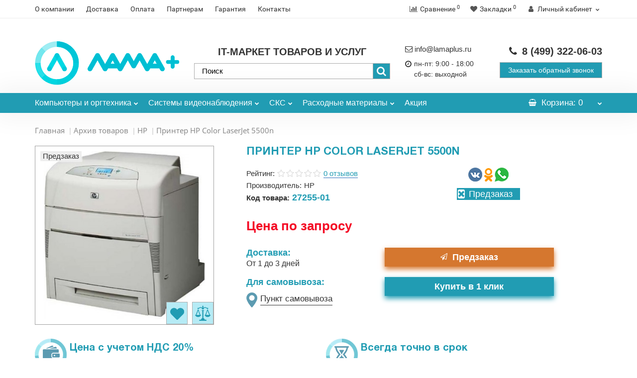

--- FILE ---
content_type: text/html; charset=utf-8
request_url: https://lamaplus.ru/hp-color-laserjet-5500n
body_size: 32899
content:
<!DOCTYPE html>
<!--[if IE]><![endif]-->
<!--[if IE 8 ]><html prefix="og: http://ogp.me/ns# fb: http://ogp.me/ns/fb# product: http://ogp.me/ns/product#" dir="ltr" lang="ru" class="iexpl"><![endif]-->
<!--[if IE 9 ]><html prefix="og: http://ogp.me/ns# fb: http://ogp.me/ns/fb# product: http://ogp.me/ns/product#" dir="ltr" lang="ru" class="iexpl"><![endif]-->
<!--[if (gt IE 9)|!(IE)]><!-->
<html prefix="og: http://ogp.me/ns# fb: http://ogp.me/ns/fb# product: http://ogp.me/ns/product#" dir="ltr" lang="ru" class="product-product-27255 opacity_minus">
<!--<![endif]-->
<head>
<meta charset="UTF-8" />
<meta name="viewport" content="width=device-width, initial-scale=1">
<meta http-equiv="X-UA-Compatible" content="IE=edge">
<title>Принтер HP Color LaserJet 5500n по выгодной цене | Сервисный центр Лама+</title>
			
<base href="https://lamaplus.ru/" />
<meta name="description" content="Принтер HP Color LaserJet 5500n с доставкой по Москве и России. Характеристики — Описание — Отзывы — Фото. Купите с выгодой!" />
<meta name="keywords" content= "Принтер HP Color LaserJet 5500n, купить, заказать, цена, стоимость, фото, описание, характеристики, ресурс, отзывы, комментарии" />





<link href="catalog/view/javascript/bootstrap/css/bootstrap.min.css" rel="stylesheet" media="screen" />
<link href="catalog/view/javascript/revolution/font-awesome/css/font-awesome.min.css" rel="stylesheet" type="text/css" />
<link href="catalog/view/javascript/revolution/nprogress.css" rel="stylesheet">
<link href="catalog/view/javascript/revolution/jasny-bootstrap.min.css" rel="stylesheet">
<link href="catalog/view/javascript/revolution/magnific-popup.css" rel="stylesheet" media="screen" />
<link href="catalog/view/javascript/revolution/owl-carousel/owl.carousel.css" type="text/css" rel="stylesheet" media="screen">
<style>
#top2 .tel .s22:hover {cursor: default !important;}
#top2 .tel .header_phone_image {vertical-align: top; padding-top: 30px;}
#top2 .search {margin-top: 35px;}
#top2 #logo {margin-top: 20px;}
</style>
<link href="catalog/view/javascript/revolution/cloud-zoom/cloud-zoom.css" type="text/css" rel="stylesheet" media="screen" />
<link href="catalog/view/javascript/jquery/magnific/magnific-popup.css" type="text/css" rel="stylesheet" media="screen" />
<link href="catalog/view/javascript/jquery/datetimepicker/bootstrap-datetimepicker.min.css" type="text/css" rel="stylesheet" media="screen" />
<link href="catalog/view/javascript/blog/colorbox/css/0/colorbox.css" type="text/css" rel="stylesheet" media="screen" />
<link href="image/seocms.css" type="text/css" rel="stylesheet" media="screen" />
<link href="catalog/view/javascript/yd3.css" type="text/css" rel="stylesheet" media="screen" />
<link href="//cdn.jsdelivr.net/npm/suggestions-jquery@22.6.0/dist/css/suggestions.min.css" type="text/css" rel="stylesheet" media="screen" />
<link href="catalog/view/theme/revolution/stylesheet/opencart_pro.css" type="text/css" rel="stylesheet" media="screen" />
<link href="catalog/view/theme/revolution/stylesheet/stylesheet.css" rel="stylesheet">
<script src="catalog/view/javascript/jquery/jquery-2.1.1.min.js"></script>
<script src="catalog/view/javascript/jquery/owl-carousel/owl.carousel.min.js"></script>
<script src="catalog/view/javascript/revolution/ThreeDots/jquery.ThreeDots.min.js"></script>
<script src="catalog/view/theme/revolution/assets/scripts/chosen.jquery.js"></script>
<script src="catalog/view/theme/revolution/assets/scripts/main.js"></script>
<script src="catalog/view/javascript/jquery/jquery.maskedinput.js" type="text/javascript"></script>
<script src="catalog/view/javascript/jquery/jquery.ddslick.min.js" type="text/javascript"></script>
<link href="https://lamaplus.ru/hp-color-laserjet-5500n" rel="canonical" />
<link href="https://lamaplus.ru/image/catalog/logo-lama-icon.jpg" rel="icon" />
<script src="catalog/view/javascript/revolution/cloud-zoom/cloud-zoom.1.0.2.js"></script>
<script src="catalog/view/javascript/jquery/magnific/jquery.magnific-popup.min.js"></script>
<script src="catalog/view/javascript/jquery/datetimepicker/moment.js"></script>
<script src="catalog/view/javascript/jquery/datetimepicker/bootstrap-datetimepicker.min.js"></script>
<script src="catalog/view/javascript/blog/colorbox/jquery.colorbox.js"></script>
<script src="catalog/view/javascript/blog/blog.color.js"></script>
<script src="https://api-maps.yandex.ru/2.1/?lang=ru_RU"></script>
<script src="catalog/view/javascript/yd3.js"></script>
<script src="//cdn.jsdelivr.net/npm/suggestions-jquery@22.6.0/dist/js/jquery.suggestions.min.js"></script>
<script src="catalog/view/javascript/jquery/jquery.ddslick.min.js"></script>
<script><!--
function max_height_div(div){var maxheight = 0;$(div).each(function(){$(this).removeAttr('style');if($(this).height() > maxheight){maxheight = $(this).height();}});$(div).height(maxheight);}
//--></script>
<!--microdatapro 7.0 open graph start -->
<meta property="og:locale" content="ru-ru">
<meta property="og:rich_attachment" content="true">
<meta property="og:site_name" content="Лама+">
<meta property="og:type" content="product" />
<meta property="og:title" content="Принтер HP Color LaserJet 5500n" />
<meta property="og:description" content="Принтер HP Color LaserJet 5500n с доставкой по Москве и России. Характеристики — Описание — Отзывы — Фото. Купите с выгодой!" />
<meta property="og:image" content="https://lamaplus.ru/image/cache/catalog/org/printer/hp/hp-color-laserjet-5500n-1200x630.jpg" />
<meta property="og:image:secure_url" content="https://lamaplus.ru/image/cache/catalog/org/printer/hp/hp-color-laserjet-5500n-1200x630.jpg" />
<meta property="og:image:width" content="1200">
<meta property="og:image:height" content="630">
<meta property="og:url" content="https://lamaplus.ru/hp-color-laserjet-5500n">
<meta property="business:contact_data:street_address" content="Каширское шоссе, д.41, c.2, офис 32" />
<meta property="business:contact_data:locality" content="Москва" />
<meta property="business:contact_data:postal_code" content="115409" />
<meta property="business:contact_data:country_name" content="Россия" />
<meta property="place:location:latitude" content="55.6528015" />
<meta property="place:location:longitude" content="37.6634578" />
<meta property="business:contact_data:email" content="info@lamaplus.ru"/>
<meta property="business:contact_data:phone_number" content="+7-499-322-06-03"/>
<meta property="product:product_link" content="https://lamaplus.ru/hp-color-laserjet-5500n">
<meta property="product:brand" content="HP">
<meta property="product:category" content="HP">
<meta property="product:availability" content="pending">
<meta property="product:condition" content="new">
<meta property="product:ean" content="laserjet-5500n">
<meta property="product:target_gender" content="">
<!--microdatapro 7.0 open graph end -->
<!-- Google tag (gtag.js) -->
<script async src="https://www.googletagmanager.com/gtag/js?id=G-DZZ8YF0K12"></script>
<script>
  window.dataLayer = window.dataLayer || [];
  function gtag(){dataLayer.push(arguments);}
  gtag('js', new Date());

  gtag('config', 'G-DZZ8YF0K12');
</script><meta name="mailru-verification" content="fdd1b05493118018" />

										<script src="catalog/view/javascript/buyoneclick.js" type="text/javascript"></script>
						<script>
							function clickAnalytics(){
								console.log('clickAnalytics');
																								return true;
							}
							function clickAnalyticsSend(){
								console.log('clickAnalyticsSend');
																								
								return true;
							}		
							function clickAnalyticsSuccess(){
								console.log('clickAnalyticsSuccess');
																									
								return true;
							}								
						</script>						
													<script src="catalog/view/javascript/jquery.mask.min.js" type="text/javascript"></script>
							<script>
								$(document).ready(function(){
									$('#boc_phone').mask('+7(000)000-00-00');
								});
							</script>
																									<link href="catalog/view/theme/default/stylesheet/buyoneclick.css" rel="stylesheet">
												<style type="text/css">
							@keyframes lds-rolling {
								0% {
									-webkit-transform: translate(-50%, -50%) rotate(0deg);
									transform: translate(-50%, -50%) rotate(0deg);
								}
								100% {
									-webkit-transform: translate(-50%, -50%) rotate(360deg);
									transform: translate(-50%, -50%) rotate(360deg);
								}
							}
							@-webkit-keyframes lds-rolling {
								0% {
									-webkit-transform: translate(-50%, -50%) rotate(0deg);
									transform: translate(-50%, -50%) rotate(0deg);
								}
								100% {
									-webkit-transform: translate(-50%, -50%) rotate(360deg);
									transform: translate(-50%, -50%) rotate(360deg);
								}
							}
							.lds-rolling {
								position: relative;
								text-align: center;
							}
							.lds-rolling div, .lds-rolling div:after {
								position: absolute;
								width: 160px;
								height: 160px;
								border: 20px solid #bbcedd;
								border-top-color: transparent;
								border-radius: 50%;
							}
							.lds-rolling div {
								-webkit-animation: lds-rolling 1s linear infinite;
								animation: lds-rolling 1s linear infinite;
								top: 100px;
								left: 100px;
							}
							.lds-rolling div:after {
								-webkit-transform: rotate(90deg);
								transform: rotate(90deg);
							}
							.lds-rolling {
								width: 200px !important;
								height: 200px !important;
								-webkit-transform: translate(-100px, -100px) scale(1) translate(100px, 100px);
								transform: translate(-100px, -100px) scale(1) translate(100px, 100px);
								margin: 0 auto;
							}
							.col-pd-15 {
								padding-left:15px;
								padding-right:15px;
							}
							.col-mb-10 {
								margin-bottom:10px;
							}
							#boc_order hr {
								margin-top:0px;
								margin-bottom:15px;
							}
							.boc_product_info > div {
								line-height: 120px;
							}
							.boc_product_info > div > img {
								max-height: 120px;
								margin: 0 auto;
							}
							.boc_product_info > div > img, .boc_product_info > div > div, .boc_product_info > div > p {
								display: inline-block;
								line-height: normal;
								vertical-align: middle;
							}
							#boc_order .checkbox {
								margin-top: 0;
								padding: 0 10px;
								border: 1px solid transparent;
								border-radius: 6px;
							}
							#boc_order .checkbox.has-error {
								border-color: #a94442;
							}
							@media (max-width: 767px) {
								.boc_product_info > div {
									line-height:normal;
									text-align:center;
								}
							}
							.boc_order_btn {
                                width: 55%;
                                display: inline-block;
							}
						</style>
				            

				<link rel="stylesheet" type="text/css" href="catalog/view/javascript/jquery/sphinxpro/sphinxpro.css?v=3">
				<script src="catalog/view/javascript/jquery/sphinxpro/sphinxpro.js?v=3"></script>
			

                      <!-- Yandex.Metrica counters -->
                        <script type="text/javascript">
              window.dataLayer = window.dataLayer || [];
            </script>
            <script type="text/javascript">
              (function(m,e,t,r,i,k,a){m[i]=m[i]||function(){(m[i].a=m[i].a||[]).push(arguments)};
              m[i].l=1*new Date();k=e.createElement(t),a=e.getElementsByTagName(t)[0],k.async=1,k.src=r,a.parentNode.insertBefore(k,a)})
              (window, document, "script", "https://mc.yandex.ru/metrika/tag.js", "ym");

                            ym(51730187 , "init", {
                clickmap:true,
                trackLinks:true,
                accurateTrackBounce:true,
                webvisor:true,
                ecommerce:"dataLayer",
                params: { __ym: {"ymCmsPlugin": { "cms": "opencart", "cmsVersion":"2.3", "pluginVersion":"1.1.8"}}}
              });
                          </script>
            <noscript>
              <div>
                                <img src="https://mc.yandex.ru/watch/51730187" style="position:absolute; left:-9999px;" alt="" />
                              </div>
            </noscript>
                        <!-- /Yandex.Metrica counters -->
                  
</head>
<body>

<div id="pagefader"></div>
<div id="pagefader2"></div>
<!--noindex-->
<div class="hidden-md hidden-lg">
	<nav class="mobilemenu navmenu mobcats navmenu-default navmenu-fixed-left offcanvas">
		<div class="collapse navbar-collapse navbar-ex1-collapse">
			<ul class="nav navbar-nav">
				<li><button data-toggle="offcanvas" data-target=".mobcats" data-canvas="body">Назад<i class="fa fa-chevron-right"></i></button></li>
																																															<li>
													<a href="https://lamaplus.ru/orgtehnika/" rel="nofollow">Компьютеры и оргтехника<span class="chevrond" data-toggle="collapse"><i class="fa fa-plus on"></i><i class="fa fa-minus off"></i></span></a>
																											<div class="collapse list-group-submenu">
															<ul class="list-unstyled">
																																	<li>
																		<a href="https://lamaplus.ru/orgtehnika/minpromtorg/" rel="nofollow">Минпромторг</a>
																																			</li>
																																	<li>
																		<a href="https://lamaplus.ru/orgtehnika/monitori/" rel="nofollow">Мониторы<span class="chevrond" data-toggle="collapse"><i class="fa fa-plus on"></i><i class="fa fa-minus off"></i></span></a>
																																					<div class="collapse list-group-submenu">
																				<ul class="list-unstyled">
																																											<li><a href="https://lamaplus.ru/orgtehnika/monitori/monitori-acer/" rel="nofollow">- Acer</a></li>
																																											<li><a href="https://lamaplus.ru/orgtehnika/monitori/monitori-aoc/" rel="nofollow">- AOC</a></li>
																																											<li><a href="https://lamaplus.ru/orgtehnika/monitori/asus/" rel="nofollow">- ASUS</a></li>
																																											<li><a href="https://lamaplus.ru/orgtehnika/monitori/monitori-benq/" rel="nofollow">- BenQ</a></li>
																																											<li><a href="https://lamaplus.ru/orgtehnika/monitori/monitori-dell/" rel="nofollow">- Dell</a></li>
																																											<li><a href="https://lamaplus.ru/orgtehnika/monitori/monitori-gigabyte/" rel="nofollow">- GIGABYTE</a></li>
																																											<li><a href="https://lamaplus.ru/orgtehnika/monitori/monitori-hiper/" rel="nofollow">- HIPER</a></li>
																																											<li><a href="https://lamaplus.ru/orgtehnika/monitori/monitori-hp/" rel="nofollow">- HP</a></li>
																																											<li><a href="https://lamaplus.ru/orgtehnika/monitori/monitori-huawei/" rel="nofollow">- Huawei</a></li>
																																											<li><a href="https://lamaplus.ru/orgtehnika/monitori/monitori-iiyama/" rel="nofollow">- Iiyama</a></li>
																																											<li><a href="https://lamaplus.ru/orgtehnika/monitori/monitori-lenovo/" rel="nofollow">- Lenovo</a></li>
																																											<li><a href="https://lamaplus.ru/orgtehnika/monitori/monitori-lg/" rel="nofollow">- LG</a></li>
																																											<li><a href="https://lamaplus.ru/orgtehnika/monitori/monitori-msi/" rel="nofollow">- MSI</a></li>
																																											<li><a href="https://lamaplus.ru/orgtehnika/monitori/monitori-nec/" rel="nofollow">- NEC</a></li>
																																											<li><a href="https://lamaplus.ru/orgtehnika/monitori/monitori-philips/" rel="nofollow">- Philips</a></li>
																																											<li><a href="https://lamaplus.ru/orgtehnika/monitori/monitori-rombica/" rel="nofollow">- Rombica</a></li>
																																											<li><a href="https://lamaplus.ru/orgtehnika/monitori/monitori-samsung/" rel="nofollow">- Samsung</a></li>
																																											<li><a href="https://lamaplus.ru/orgtehnika/monitori/monitori-viewsonic/" rel="nofollow">- ViewSonic</a></li>
																																											<li><a href="https://lamaplus.ru/orgtehnika/monitori/monitori-xiaomi/" rel="nofollow">- Xiaomi</a></li>
																																									</ul>
																			</div>
																																			</li>
																																	<li>
																		<a href="https://lamaplus.ru/orgtehnika/monobloki/" rel="nofollow">Моноблоки<span class="chevrond" data-toggle="collapse"><i class="fa fa-plus on"></i><i class="fa fa-minus off"></i></span></a>
																																					<div class="collapse list-group-submenu">
																				<ul class="list-unstyled">
																																											<li><a href="https://lamaplus.ru/orgtehnika/monobloki/monoblicki-acer/" rel="nofollow">- Acer</a></li>
																																											<li><a href="https://lamaplus.ru/orgtehnika/monobloki/monoblocki-apple/" rel="nofollow">- Apple</a></li>
																																											<li><a href="https://lamaplus.ru/orgtehnika/monobloki/monoblock-asus/" rel="nofollow">- ASUS</a></li>
																																											<li><a href="https://lamaplus.ru/orgtehnika/monobloki/monoblock-dell/" rel="nofollow">- Dell</a></li>
																																											<li><a href="https://lamaplus.ru/orgtehnika/monobloki/monoblicki-hiper/" rel="nofollow">- HIPER</a></li>
																																											<li><a href="https://lamaplus.ru/orgtehnika/monobloki/monoblocki-hp/" rel="nofollow">- HP</a></li>
																																											<li><a href="https://lamaplus.ru/orgtehnika/monobloki/monoblicki-iru/" rel="nofollow">- iRu</a></li>
																																											<li><a href="https://lamaplus.ru/orgtehnika/monobloki/monoblock-lenovo/" rel="nofollow">- Lenovo</a></li>
																																											<li><a href="https://lamaplus.ru/orgtehnika/monobloki/monoblocki-msi/" rel="nofollow">- MSI</a></li>
																																											<li><a href="https://lamaplus.ru/orgtehnika/monobloki/monoblicki-nerpa/" rel="nofollow">- Nerpa</a></li>
																																											<li><a href="https://lamaplus.ru/orgtehnika/monobloki/monoblocki-rombica/" rel="nofollow">- Rombica</a></li>
																																									</ul>
																			</div>
																																			</li>
																																	<li>
																		<a href="https://lamaplus.ru/orgtehnika/desktop/" rel="nofollow">Настольные компьютеры<span class="chevrond" data-toggle="collapse"><i class="fa fa-plus on"></i><i class="fa fa-minus off"></i></span></a>
																																					<div class="collapse list-group-submenu">
																				<ul class="list-unstyled">
																																											<li><a href="https://lamaplus.ru/orgtehnika/desktop/desktop-acer/" rel="nofollow">- Acer</a></li>
																																											<li><a href="https://lamaplus.ru/orgtehnika/desktop/desktop-apple/" rel="nofollow">- Apple</a></li>
																																											<li><a href="https://lamaplus.ru/orgtehnika/desktop/desktop-asus/" rel="nofollow">- ASUS</a></li>
																																											<li><a href="https://lamaplus.ru/orgtehnika/desktop/desktop-chuwi/" rel="nofollow">- Chuwi</a></li>
																																											<li><a href="https://lamaplus.ru/orgtehnika/desktop/desktop-dell/" rel="nofollow">- Dell</a></li>
																																											<li><a href="https://lamaplus.ru/orgtehnika/desktop/desktop-hp/" rel="nofollow">- HP</a></li>
																																											<li><a href="https://lamaplus.ru/orgtehnika/desktop/desktop-huawei/" rel="nofollow">- Huawei</a></li>
																																											<li><a href="https://lamaplus.ru/orgtehnika/desktop/desktop-lenovo/" rel="nofollow">- Lenovo</a></li>
																																											<li><a href="https://lamaplus.ru/orgtehnika/desktop/desktop-msi/" rel="nofollow">- MSI</a></li>
																																											<li><a href="https://lamaplus.ru/orgtehnika/desktop/desktop-nerpa/" rel="nofollow">- Nerpa</a></li>
																																									</ul>
																			</div>
																																			</li>
																																	<li>
																		<a href="https://lamaplus.ru/orgtehnika/noutbuki/" rel="nofollow">Ноутбуки<span class="chevrond" data-toggle="collapse"><i class="fa fa-plus on"></i><i class="fa fa-minus off"></i></span></a>
																																					<div class="collapse list-group-submenu">
																				<ul class="list-unstyled">
																																											<li><a href="https://lamaplus.ru/orgtehnika/noutbuki/noutbuki-acer/" rel="nofollow">- Acer</a></li>
																																											<li><a href="https://lamaplus.ru/orgtehnika/noutbuki/noutbuki-adata/" rel="nofollow">- ADATA</a></li>
																																											<li><a href="https://lamaplus.ru/orgtehnika/noutbuki/noutbuki-apple/" rel="nofollow">- Apple</a></li>
																																											<li><a href="https://lamaplus.ru/orgtehnika/noutbuki/noutbuki-asus/" rel="nofollow">- ASUS</a></li>
																																											<li><a href="https://lamaplus.ru/orgtehnika/noutbuki/noutbuki-chuwi/" rel="nofollow">- Chuwi</a></li>
																																											<li><a href="https://lamaplus.ru/orgtehnika/noutbuki/noutbuki-dell/" rel="nofollow">- Dell</a></li>
																																											<li><a href="https://lamaplus.ru/orgtehnika/noutbuki/noutbuki-gigabyte/" rel="nofollow">- GIGABYTE</a></li>
																																											<li><a href="https://lamaplus.ru/orgtehnika/noutbuki/noutbuki-hiper/" rel="nofollow">- HIPER</a></li>
																																											<li><a href="https://lamaplus.ru/orgtehnika/noutbuki/noutbuki-hp/" rel="nofollow">- HP</a></li>
																																											<li><a href="https://lamaplus.ru/orgtehnika/noutbuki/noutbuki-huawei/" rel="nofollow">- Huawei</a></li>
																																											<li><a href="https://lamaplus.ru/orgtehnika/noutbuki/noutbuki-infinix/" rel="nofollow">- Infinix</a></li>
																																											<li><a href="https://lamaplus.ru/orgtehnika/noutbuki/noutbuki-iru/" rel="nofollow">- iRu</a></li>
																																											<li><a href="https://lamaplus.ru/orgtehnika/noutbuki/noutbuki-lenovo/" rel="nofollow">- Lenovo</a></li>
																																											<li><a href="https://lamaplus.ru/orgtehnika/noutbuki/noutbuki-machenike/" rel="nofollow">- Machenike</a></li>
																																											<li><a href="https://lamaplus.ru/orgtehnika/noutbuki/noutbuki-maibenben/" rel="nofollow">- Maibenben</a></li>
																																											<li><a href="https://lamaplus.ru/orgtehnika/noutbuki/noutbuki-msi/" rel="nofollow">- MSI</a></li>
																																											<li><a href="https://lamaplus.ru/orgtehnika/noutbuki/noutbuki-nerpa/" rel="nofollow">- Nerpa</a></li>
																																											<li><a href="https://lamaplus.ru/orgtehnika/noutbuki/noutbuki-razer/" rel="nofollow">- Razer</a></li>
																																											<li><a href="https://lamaplus.ru/orgtehnika/noutbuki/noutbuki-samsung/" rel="nofollow">- Samsung</a></li>
																																											<li><a href="https://lamaplus.ru/orgtehnika/noutbuki/noutbuki-xiaomi/" rel="nofollow">- Xiaomi</a></li>
																																									</ul>
																			</div>
																																			</li>
																																	<li>
																		<a href="https://lamaplus.ru/orgtehnika/periferiya/" rel="nofollow">Периферия<span class="chevrond" data-toggle="collapse"><i class="fa fa-plus on"></i><i class="fa fa-minus off"></i></span></a>
																																					<div class="collapse list-group-submenu">
																				<ul class="list-unstyled">
																																											<li><a href="https://lamaplus.ru/orgtehnika/periferiya/akustika/" rel="nofollow">- Акустика для ПК</a></li>
																																											<li><a href="https://lamaplus.ru/orgtehnika/periferiya/vneshnie-hdd-ssd-diski/" rel="nofollow">- Внешние hdd/ssd диски</a></li>
																																											<li><a href="https://lamaplus.ru/orgtehnika/periferiya/web-kameri/" rel="nofollow">- Вэб камеры</a></li>
																																											<li><a href="https://lamaplus.ru/orgtehnika/periferiya/garnituri/" rel="nofollow">- Гарнитуры</a></li>
																																											<li><a href="https://lamaplus.ru/orgtehnika/periferiya/klaviaturi/" rel="nofollow">- Клавиатуры</a></li>
																																											<li><a href="https://lamaplus.ru/orgtehnika/periferiya/mishi/" rel="nofollow">- Мыши</a></li>
																																											<li><a href="https://lamaplus.ru/orgtehnika/periferiya/spikerfoni/" rel="nofollow">- Спикерфоны</a></li>
																																									</ul>
																			</div>
																																			</li>
																																	<li>
																		<a href="https://lamaplus.ru/orgtehnika/plotteri/" rel="nofollow">Плоттеры<span class="chevrond" data-toggle="collapse"><i class="fa fa-plus on"></i><i class="fa fa-minus off"></i></span></a>
																																					<div class="collapse list-group-submenu">
																				<ul class="list-unstyled">
																																											<li><a href="https://lamaplus.ru/orgtehnika/plotteri/plotters-canon/" rel="nofollow">- Canon</a></li>
																																											<li><a href="https://lamaplus.ru/orgtehnika/plotteri/plotters-epson/" rel="nofollow">- Epson</a></li>
																																											<li><a href="https://lamaplus.ru/orgtehnika/plotteri/plotters-hp/" rel="nofollow">- HP</a></li>
																																									</ul>
																			</div>
																																			</li>
																																	<li>
																		<a href="https://lamaplus.ru/orgtehnika/servernoe-oborudovanie/" rel="nofollow">Серверное оборудование<span class="chevrond" data-toggle="collapse"><i class="fa fa-plus on"></i><i class="fa fa-minus off"></i></span></a>
																																					<div class="collapse list-group-submenu">
																				<ul class="list-unstyled">
																																											<li><a href="https://lamaplus.ru/orgtehnika/servernoe-oborudovanie/gotovie-serveri/" rel="nofollow">- Готовые серверы</a></li>
																																											<li><a href="https://lamaplus.ru/orgtehnika/servernoe-oborudovanie/zapchasti-dlja-serverov/" rel="nofollow">- Запчасти для серверов</a></li>
																																									</ul>
																			</div>
																																			</li>
																																	<li>
																		<a href="https://lamaplus.ru/orgtehnika/skaneri/" rel="nofollow">Сканеры<span class="chevrond" data-toggle="collapse"><i class="fa fa-plus on"></i><i class="fa fa-minus off"></i></span></a>
																																					<div class="collapse list-group-submenu">
																				<ul class="list-unstyled">
																																											<li><a href="https://lamaplus.ru/orgtehnika/skaneri/scaner-avision/" rel="nofollow">- Avision</a></li>
																																											<li><a href="https://lamaplus.ru/orgtehnika/skaneri/scaner-canon/" rel="nofollow">- Canon</a></li>
																																											<li><a href="https://lamaplus.ru/orgtehnika/skaneri/scaner-epson/" rel="nofollow">- Epson</a></li>
																																											<li><a href="https://lamaplus.ru/orgtehnika/skaneri/scaner-fujitsu/" rel="nofollow">- Fujitsu</a></li>
																																											<li><a href="https://lamaplus.ru/orgtehnika/skaneri/scaner-hp/" rel="nofollow">- HP</a></li>
																																									</ul>
																			</div>
																																			</li>
																																	<li>
																		<a href="https://lamaplus.ru/orgtehnika/unichtozhiteli-bumag-shrederu/" rel="nofollow">Уничтожители бумаг (шредеры)<span class="chevrond" data-toggle="collapse"><i class="fa fa-plus on"></i><i class="fa fa-minus off"></i></span></a>
																																					<div class="collapse list-group-submenu">
																				<ul class="list-unstyled">
																																											<li><a href="https://lamaplus.ru/orgtehnika/unichtozhiteli-bumag-shrederu/shereru-buro/" rel="nofollow">- Buro</a></li>
																																											<li><a href="https://lamaplus.ru/orgtehnika/unichtozhiteli-bumag-shrederu/shereru-fellowes/" rel="nofollow">- Fellowes</a></li>
																																											<li><a href="https://lamaplus.ru/orgtehnika/unichtozhiteli-bumag-shrederu/shereru-hsm/" rel="nofollow">- HSM</a></li>
																																											<li><a href="https://lamaplus.ru/orgtehnika/unichtozhiteli-bumag-shrederu/shereru-kobra/" rel="nofollow">- Kobra</a></li>
																																											<li><a href="https://lamaplus.ru/orgtehnika/unichtozhiteli-bumag-shrederu/shereru-new-united/" rel="nofollow">- New United</a></li>
																																											<li><a href="https://lamaplus.ru/orgtehnika/unichtozhiteli-bumag-shrederu/shereru-office-kit/" rel="nofollow">- Office Kit</a></li>
																																											<li><a href="https://lamaplus.ru/orgtehnika/unichtozhiteli-bumag-shrederu/shereru-rexel/" rel="nofollow">- Rexel</a></li>
																																											<li><a href="https://lamaplus.ru/orgtehnika/unichtozhiteli-bumag-shrederu/shereru-geleos/" rel="nofollow">- ГЕЛЕОС</a></li>
																																									</ul>
																			</div>
																																			</li>
																																	<li>
																		<a href="https://lamaplus.ru/orgtehnika/printeri/" rel="nofollow">Принтеры<span class="chevrond" data-toggle="collapse"><i class="fa fa-plus on"></i><i class="fa fa-minus off"></i></span></a>
																																					<div class="collapse list-group-submenu">
																				<ul class="list-unstyled">
																																											<li><a href="https://lamaplus.ru/orgtehnika/printeri/printer-f-imaging/" rel="nofollow">- F+ Imaging</a></li>
																																											<li><a href="https://lamaplus.ru/orgtehnika/printeri/printer-katjusha/" rel="nofollow">- Катюша</a></li>
																																											<li><a href="https://lamaplus.ru/orgtehnika/printeri/printer-brother/" rel="nofollow">- Brother</a></li>
																																											<li><a href="https://lamaplus.ru/orgtehnika/printeri/printer-canon/" rel="nofollow">- Canon</a></li>
																																											<li><a href="https://lamaplus.ru/orgtehnika/printeri/printer-epson/" rel="nofollow">- Epson</a></li>
																																											<li><a href="https://lamaplus.ru/orgtehnika/printeri/printer-hp/" rel="nofollow">- HP</a></li>
																																											<li><a href="https://lamaplus.ru/orgtehnika/printeri/printer-kyocera/" rel="nofollow">- Kyocera</a></li>
																																											<li><a href="https://lamaplus.ru/orgtehnika/printeri/printer-lexmark/" rel="nofollow">- Lexmark</a></li>
																																											<li><a href="https://lamaplus.ru/orgtehnika/printeri/printer-oki/" rel="nofollow">- OKI</a></li>
																																											<li><a href="https://lamaplus.ru/orgtehnika/printeri/printer-ricoh/" rel="nofollow">- Ricoh</a></li>
																																											<li><a href="https://lamaplus.ru/orgtehnika/printeri/printer-samsung/" rel="nofollow">- Samsung</a></li>
																																											<li><a href="https://lamaplus.ru/orgtehnika/printeri/printer-xerox/" rel="nofollow">- Xerox</a></li>
																																											<li><a href="https://lamaplus.ru/orgtehnika/printeri/printer-konica-minolta/" rel="nofollow">- Konica Minolta</a></li>
																																											<li><a href="https://lamaplus.ru/orgtehnika/printeri/printer-panasonic/" rel="nofollow">- Panasonic</a></li>
																																											<li><a href="https://lamaplus.ru/orgtehnika/printeri/printer-pantum/" rel="nofollow">- Pantum</a></li>
																																											<li><a href="https://lamaplus.ru/orgtehnika/printeri/printer-toshiba/" rel="nofollow">- Toshiba</a></li>
																																									</ul>
																			</div>
																																			</li>
																																	<li>
																		<a href="https://lamaplus.ru/orgtehnika/mfu/" rel="nofollow">МФУ<span class="chevrond" data-toggle="collapse"><i class="fa fa-plus on"></i><i class="fa fa-minus off"></i></span></a>
																																					<div class="collapse list-group-submenu">
																				<ul class="list-unstyled">
																																											<li><a href="https://lamaplus.ru/orgtehnika/mfu/mfu-f-imaging/" rel="nofollow">- F+ Imaging</a></li>
																																											<li><a href="https://lamaplus.ru/orgtehnika/mfu/mfu-katjusha/" rel="nofollow">- Катюша</a></li>
																																											<li><a href="https://lamaplus.ru/orgtehnika/mfu/mfu-brother/" rel="nofollow">- Brother</a></li>
																																											<li><a href="https://lamaplus.ru/orgtehnika/mfu/mfu-canon/" rel="nofollow">- Canon</a></li>
																																											<li><a href="https://lamaplus.ru/orgtehnika/mfu/mfu-hp/" rel="nofollow">- HP</a></li>
																																											<li><a href="https://lamaplus.ru/orgtehnika/mfu/mfu-konica-minolta/" rel="nofollow">- Konica Minolta</a></li>
																																											<li><a href="https://lamaplus.ru/orgtehnika/mfu/mfu-kyocera/" rel="nofollow">- Kyocera</a></li>
																																											<li><a href="https://lamaplus.ru/orgtehnika/mfu/mfu-lexmark/" rel="nofollow">- Lexmark</a></li>
																																											<li><a href="https://lamaplus.ru/orgtehnika/mfu/mfu-oki/" rel="nofollow">- Oki</a></li>
																																											<li><a href="https://lamaplus.ru/orgtehnika/mfu/mfu-panasonic/" rel="nofollow">- Panasonic</a></li>
																																											<li><a href="https://lamaplus.ru/orgtehnika/mfu/mfu-pantum/" rel="nofollow">- Pantum</a></li>
																																											<li><a href="https://lamaplus.ru/orgtehnika/mfu/mfu-ricoh/" rel="nofollow">- Ricoh</a></li>
																																											<li><a href="https://lamaplus.ru/orgtehnika/mfu/mfu-samsung/" rel="nofollow">- Samsung</a></li>
																																											<li><a href="https://lamaplus.ru/orgtehnika/mfu/mfu-toshiba/" rel="nofollow">- Toshiba</a></li>
																																											<li><a href="https://lamaplus.ru/orgtehnika/mfu/mfu-xerox/" rel="nofollow">- Xerox</a></li>
																																											<li><a href="https://lamaplus.ru/orgtehnika/mfu/mfu-epson/" rel="nofollow">- Epson</a></li>
																																											<li><a href="https://lamaplus.ru/orgtehnika/mfu/mfu-riso/" rel="nofollow">- Riso</a></li>
																																											<li><a href="https://lamaplus.ru/orgtehnika/mfu/mfu-sharp/" rel="nofollow">- Sharp</a></li>
																																									</ul>
																			</div>
																																			</li>
																																	<li>
																		<a href="https://lamaplus.ru/orgtehnika/ibp/" rel="nofollow">ИБП<span class="chevrond" data-toggle="collapse"><i class="fa fa-plus on"></i><i class="fa fa-minus off"></i></span></a>
																																					<div class="collapse list-group-submenu">
																				<ul class="list-unstyled">
																																											<li><a href="https://lamaplus.ru/orgtehnika/ibp/ibp-apc/" rel="nofollow">- APC</a></li>
																																											<li><a href="https://lamaplus.ru/orgtehnika/ibp/ibp-buro/" rel="nofollow">- Buro</a></li>
																																											<li><a href="https://lamaplus.ru/orgtehnika/ibp/ibp-crown/" rel="nofollow">- Crown</a></li>
																																											<li><a href="https://lamaplus.ru/orgtehnika/ibp/csb/" rel="nofollow">- CSB</a></li>
																																											<li><a href="https://lamaplus.ru/orgtehnika/ibp/ibp-cyberpower/" rel="nofollow">- CyberPower</a></li>
																																											<li><a href="https://lamaplus.ru/orgtehnika/ibp/ibp-defender/" rel="nofollow">- Defender</a></li>
																																											<li><a href="https://lamaplus.ru/orgtehnika/ibp/ibp-delta/" rel="nofollow">- Delta</a></li>
																																											<li><a href="https://lamaplus.ru/orgtehnika/ibp/ibp-dkc/" rel="nofollow">- DKC</a></li>
																																											<li><a href="https://lamaplus.ru/orgtehnika/ibp/ibp-eaton/" rel="nofollow">- Eaton</a></li>
																																											<li><a href="https://lamaplus.ru/orgtehnika/ibp/ibp-huawei/" rel="nofollow">- Huawei</a></li>
																																											<li><a href="https://lamaplus.ru/orgtehnika/ibp/ibp-ippon/" rel="nofollow">- Ippon</a></li>
																																											<li><a href="https://lamaplus.ru/orgtehnika/ibp/ibp-pilot/" rel="nofollow">- Pilot</a></li>
																																											<li><a href="https://lamaplus.ru/orgtehnika/ibp/ibp-power-cube/" rel="nofollow">- Power Cube</a></li>
																																											<li><a href="https://lamaplus.ru/orgtehnika/ibp/ibp-powercom/" rel="nofollow">- Powercom</a></li>
																																											<li><a href="https://lamaplus.ru/orgtehnika/ibp/ibp-qtech/" rel="nofollow">- QTECH</a></li>
																																											<li><a href="https://lamaplus.ru/orgtehnika/ibp/ibp-sven/" rel="nofollow">- Sven</a></li>
																																											<li><a href="https://lamaplus.ru/orgtehnika/ibp/ibp-systeme-electric/" rel="nofollow">- Systeme Electric</a></li>
																																											<li><a href="https://lamaplus.ru/orgtehnika/ibp/ibp-vertiv/" rel="nofollow">- Vertiv</a></li>
																																											<li><a href="https://lamaplus.ru/orgtehnika/ibp/ibp-impuls/" rel="nofollow">- Импульс</a></li>
																																											<li><a href="https://lamaplus.ru/orgtehnika/ibp/ibp-sajber-jelektro/" rel="nofollow">- Сайбер Электро</a></li>
																																									</ul>
																			</div>
																																			</li>
																																	<li>
																		<a href="https://lamaplus.ru/orgtehnika/setevoe-oborudovanie/" rel="nofollow">Сетевое оборудование<span class="chevrond" data-toggle="collapse"><i class="fa fa-plus on"></i><i class="fa fa-minus off"></i></span></a>
																																					<div class="collapse list-group-submenu">
																				<ul class="list-unstyled">
																																											<li><a href="https://lamaplus.ru/orgtehnika/setevoe-oborudovanie/wi-fi-3g-4g-routeri/" rel="nofollow">- Беспроводные точки доступа/Wi-Fi/3G/4G роутеры</a></li>
																																											<li><a href="https://lamaplus.ru/orgtehnika/setevoe-oborudovanie/kommutatori/" rel="nofollow">- Коммутаторы</a></li>
																																											<li><a href="https://lamaplus.ru/orgtehnika/setevoe-oborudovanie/marshrutizatori/" rel="nofollow">- Маршрутизаторы</a></li>
																																											<li><a href="https://lamaplus.ru/orgtehnika/setevoe-oborudovanie/opcii-dlja-kommutatorov/" rel="nofollow">- Опции для коммутаторов</a></li>
																																									</ul>
																			</div>
																																			</li>
																																	<li>
																		<a href="https://lamaplus.ru/orgtehnika/voip-oborudovanie/" rel="nofollow">VOIP оборудование<span class="chevrond" data-toggle="collapse"><i class="fa fa-plus on"></i><i class="fa fa-minus off"></i></span></a>
																																					<div class="collapse list-group-submenu">
																				<ul class="list-unstyled">
																																											<li><a href="https://lamaplus.ru/orgtehnika/voip-oborudovanie/ip-ats/" rel="nofollow">- IP АТС</a></li>
																																											<li><a href="https://lamaplus.ru/orgtehnika/voip-oborudovanie/ip-telefoni/" rel="nofollow">- IP телефоны</a></li>
																																											<li><a href="https://lamaplus.ru/orgtehnika/voip-oborudovanie/voip-shljuzi/" rel="nofollow">- VOIP шлюзы</a></li>
																																											<li><a href="https://lamaplus.ru/orgtehnika/voip-oborudovanie/sistemi-vks/" rel="nofollow">- Системы ВКС</a></li>
																																									</ul>
																			</div>
																																			</li>
																																	<li>
																		<a href="https://lamaplus.ru/orgtehnika/printeri-dlja-pechati-nakleek/" rel="nofollow">Принтеры для печати наклеек<span class="chevrond" data-toggle="collapse"><i class="fa fa-plus on"></i><i class="fa fa-minus off"></i></span></a>
																																					<div class="collapse list-group-submenu">
																				<ul class="list-unstyled">
																																											<li><a href="https://lamaplus.ru/orgtehnika/printeri-dlja-pechati-nakleek/printeri-dlja-pechati-nakleek-brother/" rel="nofollow">- Brother</a></li>
																																									</ul>
																			</div>
																																			</li>
																																	<li>
																		<a href="https://lamaplus.ru/orgtehnika/opcii/" rel="nofollow">Опции<span class="chevrond" data-toggle="collapse"><i class="fa fa-plus on"></i><i class="fa fa-minus off"></i></span></a>
																																					<div class="collapse list-group-submenu">
																				<ul class="list-unstyled">
																																											<li><a href="https://lamaplus.ru/orgtehnika/opcii/opcii-brother/" rel="nofollow">- Brother</a></li>
																																											<li><a href="https://lamaplus.ru/orgtehnika/opcii/opcii-canon/" rel="nofollow">- Canon</a></li>
																																											<li><a href="https://lamaplus.ru/orgtehnika/opcii/opcii-hp/" rel="nofollow">- HP</a></li>
																																											<li><a href="https://lamaplus.ru/orgtehnika/opcii/opcii-konica-minolta/" rel="nofollow">- Konica Minolta</a></li>
																																											<li><a href="https://lamaplus.ru/orgtehnika/opcii/opcii-kyocera/" rel="nofollow">- Kyocera</a></li>
																																											<li><a href="https://lamaplus.ru/orgtehnika/opcii/opcii-oki/" rel="nofollow">- OKI</a></li>
																																											<li><a href="https://lamaplus.ru/orgtehnika/opcii/options-pantum/" rel="nofollow">- Pantum</a></li>
																																											<li><a href="https://lamaplus.ru/orgtehnika/opcii/opcii-ricoh/" rel="nofollow">- Ricoh</a></li>
																																											<li><a href="https://lamaplus.ru/orgtehnika/opcii/options-sharp/" rel="nofollow">- Sharp</a></li>
																																											<li><a href="https://lamaplus.ru/orgtehnika/opcii/opcii-xerox/" rel="nofollow">- Xerox</a></li>
																																											<li><a href="https://lamaplus.ru/orgtehnika/opcii/options-katjusha/" rel="nofollow">- Катюша</a></li>
																																									</ul>
																			</div>
																																			</li>
																																	<li>
																		<a href="https://lamaplus.ru/orgtehnika/komplektujushhie/" rel="nofollow">Комплектующие<span class="chevrond" data-toggle="collapse"><i class="fa fa-plus on"></i><i class="fa fa-minus off"></i></span></a>
																																					<div class="collapse list-group-submenu">
																				<ul class="list-unstyled">
																																											<li><a href="https://lamaplus.ru/orgtehnika/komplektujushhie/kronshteini-krepleniya/" rel="nofollow">- Кронштейны/Крепления</a></li>
																																									</ul>
																			</div>
																																			</li>
																															</ul>
														</div>
																									</li>
																							<li>
													<a href="https://lamaplus.ru/sistemi-videonabljudenija/" rel="nofollow">Системы видеонаблюдения<span class="chevrond" data-toggle="collapse"><i class="fa fa-plus on"></i><i class="fa fa-minus off"></i></span></a>
																											<div class="collapse list-group-submenu">
															<ul class="list-unstyled">
																																	<li>
																		<a href="https://lamaplus.ru/sistemi-videonabljudenija/ip-kameri/" rel="nofollow">IP Камеры<span class="chevrond" data-toggle="collapse"><i class="fa fa-plus on"></i><i class="fa fa-minus off"></i></span></a>
																																					<div class="collapse list-group-submenu">
																				<ul class="list-unstyled">
																																											<li><a href="https://lamaplus.ru/sistemi-videonabljudenija/ip-kameri/ip-camera-trassir/" rel="nofollow">- Trassir</a></li>
																																									</ul>
																			</div>
																																			</li>
																																	<li>
																		<a href="https://lamaplus.ru/sistemi-videonabljudenija/videoregistratori/" rel="nofollow">Видеорегистраторы<span class="chevrond" data-toggle="collapse"><i class="fa fa-plus on"></i><i class="fa fa-minus off"></i></span></a>
																																					<div class="collapse list-group-submenu">
																				<ul class="list-unstyled">
																																											<li><a href="https://lamaplus.ru/sistemi-videonabljudenija/videoregistratori/videoregistratori-trassir/" rel="nofollow">- Trassir</a></li>
																																									</ul>
																			</div>
																																			</li>
																																	<li>
																		<a href="https://lamaplus.ru/sistemi-videonabljudenija/video-krepezh/" rel="nofollow">Крепеж<span class="chevrond" data-toggle="collapse"><i class="fa fa-plus on"></i><i class="fa fa-minus off"></i></span></a>
																																					<div class="collapse list-group-submenu">
																				<ul class="list-unstyled">
																																											<li><a href="https://lamaplus.ru/sistemi-videonabljudenija/video-krepezh/krepej-trassir/" rel="nofollow">- Trassir</a></li>
																																									</ul>
																			</div>
																																			</li>
																																	<li>
																		<a href="https://lamaplus.ru/sistemi-videonabljudenija/video-setevoe-oborudovanie/" rel="nofollow">Сетевое оборудование<span class="chevrond" data-toggle="collapse"><i class="fa fa-plus on"></i><i class="fa fa-minus off"></i></span></a>
																																					<div class="collapse list-group-submenu">
																				<ul class="list-unstyled">
																																											<li><a href="https://lamaplus.ru/sistemi-videonabljudenija/video-setevoe-oborudovanie/net-trassir/" rel="nofollow">- Trassir</a></li>
																																									</ul>
																			</div>
																																			</li>
																															</ul>
														</div>
																									</li>
																							<li>
													<a href="https://lamaplus.ru/sks/" rel="nofollow">СКС<span class="chevrond" data-toggle="collapse"><i class="fa fa-plus on"></i><i class="fa fa-minus off"></i></span></a>
																											<div class="collapse list-group-submenu">
															<ul class="list-unstyled">
																																	<li>
																		<a href="https://lamaplus.ru/sks/kabel/" rel="nofollow">Кабель<span class="chevrond" data-toggle="collapse"><i class="fa fa-plus on"></i><i class="fa fa-minus off"></i></span></a>
																																					<div class="collapse list-group-submenu">
																				<ul class="list-unstyled">
																																											<li><a href="https://lamaplus.ru/sks/kabel/vitaja-para/" rel="nofollow">- Витая пара</a></li>
																																											<li><a href="https://lamaplus.ru/sks/kabel/interfejsnij/" rel="nofollow">- Интерфейсный</a></li>
																																											<li><a href="https://lamaplus.ru/sks/kabel/koaksialnij/" rel="nofollow">- Коаксиальный</a></li>
																																											<li><a href="https://lamaplus.ru/sks/kabel/opto-volokno/" rel="nofollow">- Опто-волокно</a></li>
																																									</ul>
																			</div>
																																			</li>
																																	<li>
																		<a href="https://lamaplus.ru/sks/komponenti-mednih-sistem/" rel="nofollow">Компоненты медных систем<span class="chevrond" data-toggle="collapse"><i class="fa fa-plus on"></i><i class="fa fa-minus off"></i></span></a>
																																					<div class="collapse list-group-submenu">
																				<ul class="list-unstyled">
																																											<li><a href="https://lamaplus.ru/sks/komponenti-mednih-sistem/patch-kord-med/" rel="nofollow">- Патч-корд</a></li>
																																											<li><a href="https://lamaplus.ru/sks/komponenti-mednih-sistem/patch-panel-med/" rel="nofollow">- Патч-панель</a></li>
																																											<li><a href="https://lamaplus.ru/sks/komponenti-mednih-sistem/prohodnoj-adapter-med/" rel="nofollow">- Проходной адаптер</a></li>
																																											<li><a href="https://lamaplus.ru/sks/komponenti-mednih-sistem/razem-rj/" rel="nofollow">- Разъем RJ-45</a></li>
																																									</ul>
																			</div>
																																			</li>
																																	<li>
																		<a href="https://lamaplus.ru/sks/komponenti-opticheskih-sistem/" rel="nofollow">Компоненты оптических систем<span class="chevrond" data-toggle="collapse"><i class="fa fa-plus on"></i><i class="fa fa-minus off"></i></span></a>
																																					<div class="collapse list-group-submenu">
																				<ul class="list-unstyled">
																																											<li><a href="https://lamaplus.ru/sks/komponenti-opticheskih-sistem/opticheskij-adapter/" rel="nofollow">- Оптический адаптер</a></li>
																																											<li><a href="https://lamaplus.ru/sks/komponenti-opticheskih-sistem/opticheskij-boks/" rel="nofollow">- Оптический бокс</a></li>
																																											<li><a href="https://lamaplus.ru/sks/komponenti-opticheskih-sistem/patch-kord-opt/" rel="nofollow">- Патч-корд</a></li>
																																											<li><a href="https://lamaplus.ru/sks/komponenti-opticheskih-sistem/patch-panel-opt/" rel="nofollow">- Патч-панель</a></li>
																																											<li><a href="https://lamaplus.ru/sks/komponenti-opticheskih-sistem/pigtjejl/" rel="nofollow">- Пигтэйл</a></li>
																																									</ul>
																			</div>
																																			</li>
																																	<li>
																		<a href="https://lamaplus.ru/sks/shkafi-i-stojki/" rel="nofollow">Шкафы и стойки<span class="chevrond" data-toggle="collapse"><i class="fa fa-plus on"></i><i class="fa fa-minus off"></i></span></a>
																																					<div class="collapse list-group-submenu">
																				<ul class="list-unstyled">
																																											<li><a href="https://lamaplus.ru/sks/shkafi-i-stojki/aksessuari-19/" rel="nofollow">- Аксессуары 19</a></li>
																																											<li><a href="https://lamaplus.ru/sks/shkafi-i-stojki/otkritie-stojki/" rel="nofollow">- Открытые стойки</a></li>
																																											<li><a href="https://lamaplus.ru/sks/shkafi-i-stojki/shkafi-napolnie/" rel="nofollow">- Шкафы напольные</a></li>
																																											<li><a href="https://lamaplus.ru/sks/shkafi-i-stojki/shkafi-nastennie/" rel="nofollow">- Шкафы настенные</a></li>
																																									</ul>
																			</div>
																																			</li>
																															</ul>
														</div>
																									</li>
																							<li>
													<a href="https://lamaplus.ru/prodazha/" rel="nofollow">Расходные материалы<span class="chevrond" data-toggle="collapse"><i class="fa fa-plus on"></i><i class="fa fa-minus off"></i></span></a>
																											<div class="collapse list-group-submenu">
															<ul class="list-unstyled">
																																	<li>
																		<a href="https://lamaplus.ru/prodazha/bumaga/" rel="nofollow">Бумага<span class="chevrond" data-toggle="collapse"><i class="fa fa-plus on"></i><i class="fa fa-minus off"></i></span></a>
																																					<div class="collapse list-group-submenu">
																				<ul class="list-unstyled">
																																											<li><a href="https://lamaplus.ru/prodazha/bumaga/kalka/" rel="nofollow">- Калька</a></li>
																																											<li><a href="https://lamaplus.ru/prodazha/bumaga/ofisnaja-bumaga/" rel="nofollow">- Офисная бумага</a></li>
																																											<li><a href="https://lamaplus.ru/prodazha/bumaga/plenka-dlja-laminirovanija/" rel="nofollow">- Пленка для ламинирования</a></li>
																																											<li><a href="https://lamaplus.ru/prodazha/bumaga/termotransfer/" rel="nofollow">- Термотрансфер</a></li>
																																											<li><a href="https://lamaplus.ru/prodazha/bumaga/fotobumaga/" rel="nofollow">- Фотобумага</a></li>
																																											<li><a href="https://lamaplus.ru/prodazha/bumaga/shirokoformatnaja/" rel="nofollow">- Широкоформатная</a></li>
																																											<li><a href="https://lamaplus.ru/prodazha/bumaga/jetiketi/" rel="nofollow">- Этикети</a></li>
																																									</ul>
																			</div>
																																			</li>
																																	<li>
																		<a href="https://lamaplus.ru/prodazha/originalnye-kartridzhi/" rel="nofollow">Оригинальные<span class="chevrond" data-toggle="collapse"><i class="fa fa-plus on"></i><i class="fa fa-minus off"></i></span></a>
																																					<div class="collapse list-group-submenu">
																				<ul class="list-unstyled">
																																											<li><a href="https://lamaplus.ru/prodazha/originalnye-kartridzhi/katjusha/" rel="nofollow">- Катюша</a></li>
																																											<li><a href="https://lamaplus.ru/prodazha/originalnye-kartridzhi/brother/" rel="nofollow">- Brother</a></li>
																																											<li><a href="https://lamaplus.ru/prodazha/originalnye-kartridzhi/canon/" rel="nofollow">- Canon</a></li>
																																											<li><a href="https://lamaplus.ru/prodazha/originalnye-kartridzhi/epson/" rel="nofollow">- Epson</a></li>
																																											<li><a href="https://lamaplus.ru/prodazha/originalnye-kartridzhi/hp/" rel="nofollow">- HP</a></li>
																																											<li><a href="https://lamaplus.ru/prodazha/originalnye-kartridzhi/kyocera/" rel="nofollow">- Kyocera</a></li>
																																											<li><a href="https://lamaplus.ru/prodazha/originalnye-kartridzhi/lexmark/" rel="nofollow">- Lexmark</a></li>
																																											<li><a href="https://lamaplus.ru/prodazha/originalnye-kartridzhi/oki/" rel="nofollow">- OKI</a></li>
																																											<li><a href="https://lamaplus.ru/prodazha/originalnye-kartridzhi/ricoh/" rel="nofollow">- Ricoh</a></li>
																																											<li><a href="https://lamaplus.ru/prodazha/originalnye-kartridzhi/samsung/" rel="nofollow">- Samsung</a></li>
																																											<li><a href="https://lamaplus.ru/prodazha/originalnye-kartridzhi/xerox/" rel="nofollow">- Xerox</a></li>
																																											<li><a href="https://lamaplus.ru/prodazha/originalnye-kartridzhi/konica-minolta/" rel="nofollow">- Konica Minolta</a></li>
																																											<li><a href="https://lamaplus.ru/prodazha/originalnye-kartridzhi/panasonic/" rel="nofollow">- Panasonic</a></li>
																																											<li><a href="https://lamaplus.ru/prodazha/originalnye-kartridzhi/pantum/" rel="nofollow">- Pantum</a></li>
																																											<li><a href="https://lamaplus.ru/prodazha/originalnye-kartridzhi/riso/" rel="nofollow">- Riso</a></li>
																																											<li><a href="https://lamaplus.ru/prodazha/originalnye-kartridzhi/sharp/" rel="nofollow">- Sharp</a></li>
																																											<li><a href="https://lamaplus.ru/prodazha/originalnye-kartridzhi/sindoh/" rel="nofollow">- Sindoh</a></li>
																																											<li><a href="https://lamaplus.ru/prodazha/originalnye-kartridzhi/toshiba/" rel="nofollow">- Toshiba</a></li>
																																											<li><a href="https://lamaplus.ru/prodazha/originalnye-kartridzhi/f-imaging/" rel="nofollow">- F+ Imaging</a></li>
																																									</ul>
																			</div>
																																			</li>
																																	<li>
																		<a href="https://lamaplus.ru/prodazha/sovmestimye-kartridzhi/" rel="nofollow">Совместимые<span class="chevrond" data-toggle="collapse"><i class="fa fa-plus on"></i><i class="fa fa-minus off"></i></span></a>
																																					<div class="collapse list-group-submenu">
																				<ul class="list-unstyled">
																																											<li><a href="https://lamaplus.ru/prodazha/sovmestimye-kartridzhi/cactus/" rel="nofollow">- Cactus</a></li>
																																											<li><a href="https://lamaplus.ru/prodazha/sovmestimye-kartridzhi/cet/" rel="nofollow">- CET</a></li>
																																											<li><a href="https://lamaplus.ru/prodazha/sovmestimye-kartridzhi/colortek/" rel="nofollow">- Colortek</a></li>
																																											<li><a href="https://lamaplus.ru/prodazha/sovmestimye-kartridzhi/easyprint/" rel="nofollow">- EasyPrint</a></li>
																																											<li><a href="https://lamaplus.ru/prodazha/sovmestimye-kartridzhi/elp-imaging/" rel="nofollow">- ELP Imaging</a></li>
																																											<li><a href="https://lamaplus.ru/prodazha/sovmestimye-kartridzhi/g-g/" rel="nofollow">- G&amp;G</a></li>
																																											<li><a href="https://lamaplus.ru/prodazha/sovmestimye-kartridzhi/integral/" rel="nofollow">- Integral</a></li>
																																											<li><a href="https://lamaplus.ru/prodazha/sovmestimye-kartridzhi/katun/" rel="nofollow">- Katun</a></li>
																																											<li><a href="https://lamaplus.ru/prodazha/sovmestimye-kartridzhi/t2/" rel="nofollow">- T2</a></li>
																																											<li><a href="https://lamaplus.ru/prodazha/sovmestimye-kartridzhi/trendart/" rel="nofollow">- TrendArt</a></li>
																																											<li><a href="https://lamaplus.ru/prodazha/sovmestimye-kartridzhi/bulat/" rel="nofollow">- Булат</a></li>
																																											<li><a href="https://lamaplus.ru/prodazha/sovmestimye-kartridzhi/superfine/" rel="nofollow">- Superfine</a></li>
																																											<li><a href="https://lamaplus.ru/prodazha/sovmestimye-kartridzhi/galaprint/" rel="nofollow">- Galaprint</a></li>
																																											<li><a href="https://lamaplus.ru/prodazha/sovmestimye-kartridzhi/nv-print/" rel="nofollow">- NV Print</a></li>
																																											<li><a href="https://lamaplus.ru/prodazha/sovmestimye-kartridzhi/profiline/" rel="nofollow">- Profiline</a></li>
																																											<li><a href="https://lamaplus.ru/prodazha/sovmestimye-kartridzhi/colouring/" rel="nofollow">- Colouring</a></li>
																																									</ul>
																			</div>
																																			</li>
																																	<li>
																		<a href="https://lamaplus.ru/prodazha/zip/" rel="nofollow">ЗИП<span class="chevrond" data-toggle="collapse"><i class="fa fa-plus on"></i><i class="fa fa-minus off"></i></span></a>
																																					<div class="collapse list-group-submenu">
																				<ul class="list-unstyled">
																																											<li><a href="https://lamaplus.ru/prodazha/zip/zip-brother/" rel="nofollow">- Brother</a></li>
																																											<li><a href="https://lamaplus.ru/prodazha/zip/zip-canon/" rel="nofollow">- Canon</a></li>
																																											<li><a href="https://lamaplus.ru/prodazha/zip/zip-epson/" rel="nofollow">- Epson</a></li>
																																											<li><a href="https://lamaplus.ru/prodazha/zip/zip-hp/" rel="nofollow">- HP</a></li>
																																											<li><a href="https://lamaplus.ru/prodazha/zip/zip-konica-minolta/" rel="nofollow">- Konica Minolta</a></li>
																																											<li><a href="https://lamaplus.ru/prodazha/zip/zip-kyocera/" rel="nofollow">- Kyocera</a></li>
																																											<li><a href="https://lamaplus.ru/prodazha/zip/zip-lexmark/" rel="nofollow">- Lexmark</a></li>
																																											<li><a href="https://lamaplus.ru/prodazha/zip/zip-oki/" rel="nofollow">- OKI</a></li>
																																											<li><a href="https://lamaplus.ru/prodazha/zip/zip-panasonic/" rel="nofollow">- Panasonic</a></li>
																																											<li><a href="https://lamaplus.ru/prodazha/zip/zip-ricoh/" rel="nofollow">- Ricoh</a></li>
																																											<li><a href="https://lamaplus.ru/prodazha/zip/zip-riso/" rel="nofollow">- Riso</a></li>
																																											<li><a href="https://lamaplus.ru/prodazha/zip/zip-samsung/" rel="nofollow">- Samsung</a></li>
																																											<li><a href="https://lamaplus.ru/prodazha/zip/zip-sharp/" rel="nofollow">- Sharp</a></li>
																																											<li><a href="https://lamaplus.ru/prodazha/zip/zip-toshiba/" rel="nofollow">- Toshiba</a></li>
																																											<li><a href="https://lamaplus.ru/prodazha/zip/zip-xerox/" rel="nofollow">- Xerox</a></li>
																																											<li><a href="https://lamaplus.ru/prodazha/zip/zip-katjusha/" rel="nofollow">- Катюша</a></li>
																																									</ul>
																			</div>
																																			</li>
																																	<li>
																		<a href="https://lamaplus.ru/prodazha/sredstva-dlya-ochistki/" rel="nofollow">Средства для очистки<span class="chevrond" data-toggle="collapse"><i class="fa fa-plus on"></i><i class="fa fa-minus off"></i></span></a>
																																					<div class="collapse list-group-submenu">
																				<ul class="list-unstyled">
																																											<li><a href="https://lamaplus.ru/prodazha/sredstva-dlya-ochistki/nv-office/" rel="nofollow">- NV Office</a></li>
																																									</ul>
																			</div>
																																			</li>
																															</ul>
														</div>
																									</li>
																																								</ul>
		</div>
	</nav>
	<nav class="mobilemenu navmenu moblinks navmenu-default navmenu-fixed-left offcanvas">
		<div class="collapse navbar-collapse navbar-ex1-collapse">
		  <ul class="nav navbar-nav">
			<li><button data-toggle="offcanvas" data-target=".moblinks" data-canvas="body">Назад<i class="fa fa-chevron-right"></i></button></li>
															<li><a href="o-kompanii" rel="nofollow">О компании</a></li>
									<li><a href="dostavka" rel="nofollow">Доставка</a></li>
									<li><a href="oplata" rel="nofollow">Оплата</a></li>
									<li><a href="partneram" rel="nofollow">Партнерам</a></li>
									<li><a href="garantiya" rel="nofollow">Гарантия</a></li>
									<li><a href="kontakty/" rel="nofollow">Контакты</a></li>
																						<li>
						<a href="rasprodazha" rel="nofollow">Акция</a>
											</li>
												  </ul>
		</div>
	</nav>
<div class="container"></div>
			
	<script><!--
	$(".mobilemenu .chevrond").click(function () {
		$(this).siblings(".collapsible").toggle();
		$(this).toggleClass("hided");
		$(this).parent().next().toggleClass("in");
	});
	--></script>
</div>
<!--/noindex-->
<header>
		<div id="top">
		<div class="container">
							<div class="hidden-sm hidden-md hidden-lg"><div id="cart_mobi" class="btn-group show-on-hover w100 ">
			<button class="cart" onclick="get_revpopup_cart('', 'show_cart', '');">
			<span id="cart-total_mobi"><i class="fa fa-shopping-basket"></i><span class="hidden-xs hidden-md">Корзина</span>: 0</span>
		</button>
	</div></div>
									<div class="hidden-sm hidden-md hidden-lg mobile_info">
				<div class="navbar navbar-default pull-left">
											<button type="button" class="navbar-toggle" data-toggle="offcanvas"
						data-target=".navmenu.mobcats" data-canvas="body">
						<i class="fa fa-bars"></i>
						</button>
													<button type="button" class="navbar-toggle" data-toggle="offcanvas"
							data-target=".navmenu.moblinks" data-canvas="body">
							<i class="fa fa-info"></i>
							</button>
															</div>
			</div>
			<div class="top-links hidden-xs verh nav pull-left text-center">
																			<a href="o-kompanii">О компании</a>
											<a href="dostavka">Доставка</a>
											<a href="oplata">Оплата</a>
											<a href="partneram">Партнерам</a>
											<a href="garantiya">Гарантия</a>
											<a href="kontakty/">Контакты</a>
																				</div>
									<div class="top-links verh nav pull-right text_ico_skrit">
				<ul class="list-inline">
																				<li>
					<a href="https://lamaplus.ru/index.php?route=product/compare" class="dropdown-toggle"><span id="compare-total"><i class="fa fa-bar-chart"></i><span class="hidden-xs hidden-sm">Сравнение</span><sup>0</sup></span></a>
					</li>
															<li>
					<a href="https://lamaplus.ru/index.php?route=account/wishlist" class="dropdown-toggle"><span id="wishlist-total"><i class="fa fa-heart"></i><span class="hidden-xs hidden-sm">Закладки</span><sup>0</sup></span></a>
					</li>
															<li class="dropdown"><a href="https://lamaplus.ru/my_account/" title="Личный кабинет" class="dropdown-toggle" data-toggle="dropdown"><i class="fa fa-user"></i> <span class="hidden-xs hidden-sm">Личный кабинет</span><i class="fa fa-chevron-down strdown"></i></a>
						<ul class="dropdown-menu dropdown-menu-right">
																					<li><a onclick="get_revpopup_login();">Авторизация</a></li>
														<li><a href="https://lamaplus.ru/simpleregister/">Регистрация</a></li>
							<li><a href="#" id="smsreg">Войти по СМС</a></li>
							<script>
								$('#smsreg').on("click", function(e){
									e.preventDefault();
									$('#smspanel2').modal('show');

								});
							</script>
												</ul>
					</li>
									</ul>
			</div>
					</div>
	</div>
		<div id="top2">
	  <div class="container">
          <div class="columns">
              <div class="column column-logo">
			<div id="logo">
			  								  <a href="https://lamaplus.ru/"><img src="https://lamaplus.ru/image/catalog/logo/logotip-lama+-fina.png" title="Лама+" alt="Лама+" class="img-responsive" /></a>
							  			</div>
		</div>
              <div class="column column-search">
		                      <div class="bigsearch">
                                                        <div class="header_search_doptext">
                                  <div class="texthead">IT-МАРКЕТ ТОВАРОВ И УСЛУГ</div>                              </div>
                                                                 <div class="search">
     <input type="text" name="search" value="" placeholder="Поиск" class="form-control input-lg" />
     <input class="selected_category" type="hidden" name="category_id" value="0" />
     <button type="button" class="search-button search_button"><i class="fa fa-search"></i></button>
</div>
                                                                              </div>
                                </div>
              <div class="column column-info">
                                        <div class="phone_dop_text2">
                          <div class="mail-link">
<i class="fa fa-envelope-o" aria-hidden="true"></i>
<a oncopy="yaCounter51730187.reachGoal('COPY_EMAIL');" href="mailto:info@lamaplus.ru" class="header__mail">info@lamaplus.ru</a>
</div>                      </div>
                                                          <div class="header_conts">
					<div class="tel">
													<span class="header_phone_image"><i class="fa fa-clock-o"></i></span>
												<div class="header_phone_nomer">
															<span class="s11">пн-пт: 9:00 - 18:00</span>
																	<span class="s12">сб-вс: выходной</span>
															                              </div>
                          </div>
                      </div>
                                </div>
              <div class="column column-phone">
															                          <span class="phones">
                                                                                                <span class="phone-link">
                                  <i class="fa fa-phone" aria-hidden="true"></i>
											<a href="tel:84993220603"><span class="telefon"><b>8 (499) </b></span> 322-06-03</a>                                </span>
																			</span>
																											                     <a class="phone-popup-button" onclick="get_revpopup_phone();">Заказать обратный звонок</a>
					</div>
		</div>
	  </div>
	</div>  
	<!--noindex-->
		<!--/noindex-->
	<div id="top3" class="clearfix hidden-xs">
		<div class="container">
			<div class="row image_in_ico_row">
									<div class="col-xs-6 hidden-md hidden-lg">
						<div id="menu2_button" class="page-fader inhome">
							<div class="box-heading" data-toggle="offcanvas" data-target=".navmenu.mobcats" data-canvas="body"><i class="fa fa-bars"></i>Каталог<span class="hidden-xs"> товаров</span><span class="icorightmenu"><i class="fa fa-chevron-down"></i></span></div>
						</div>
					</div>
					<div class="hidden-xs hidden-sm col-md-10">
						<nav id="menu">
							<div class="collapse navbar-collapse navbar-ex1-collapse">
							  <ul class="nav dblock_zadergkaoff navbar-nav">
															    																														<li><a href="https://lamaplus.ru/orgtehnika/"><i class="am_category_icon hidden-md fa none hidden"></i>Компьютеры и оргтехника<span class="icorightmenu"><i class="fa fa-chevron-down"></i></span></a>
											<span class="dropdown-toggle visible-xs visible-sm"><i class="fa fa-plus"></i><i class="fa fa-minus"></i></span>
											  <div class="mmmenu" style="position: initial">
												  <div class="dropdown-menu">
													<div class="dropdown-inner">
																											<div class="image_in_ico_25 refine_categories clearfix">
																															<a class="col-sm-2 col-lg-2" href="https://lamaplus.ru/orgtehnika/minpromtorg/">
																	<img src="https://lamaplus.ru/image/cache/catalog/brands/aquarius-logo-60x60.png" title="Минпромторг" alt="Минпромторг" /><span>Минпромторг</span>
																</a>
																															<a class="col-sm-2 col-lg-2" href="https://lamaplus.ru/orgtehnika/monitori/">
																	<img src="https://lamaplus.ru/image/cache/catalog/office-tech/monitor/monitor-hp/2/833967988-monitor-hp-34f-6jm50aa-60x60.png" title="Мониторы" alt="Мониторы" /><span>Мониторы</span>
																</a>
																															<a class="col-sm-2 col-lg-2" href="https://lamaplus.ru/orgtehnika/monobloki/">
																	<img src="https://lamaplus.ru/image/cache/catalog/category/monoblock-60x60.png" title="Моноблоки" alt="Моноблоки" /><span>Моноблоки</span>
																</a>
																															<a class="col-sm-2 col-lg-2" href="https://lamaplus.ru/orgtehnika/desktop/">
																	<img src="https://lamaplus.ru/image/cache/catalog/category/desktop-60x60.png" title="Настольные компьютеры" alt="Настольные компьютеры" /><span>Настольные компьютеры</span>
																</a>
																															<a class="col-sm-2 col-lg-2" href="https://lamaplus.ru/orgtehnika/noutbuki/">
																	<img src="https://lamaplus.ru/image/cache/catalog/category/notebook-lama-plus-60x60.png" title="Ноутбуки" alt="Ноутбуки" /><span>Ноутбуки</span>
																</a>
																															<a class="col-sm-2 col-lg-2" href="https://lamaplus.ru/orgtehnika/periferiya/">
																	<img src="https://lamaplus.ru/image/cache/catalog/category/periferiya-lama-plus-60x60.png" title="Периферия" alt="Периферия" /><span>Периферия</span>
																</a>
																															<a class="col-sm-2 col-lg-2" href="https://lamaplus.ru/orgtehnika/plotteri/">
																	<img src="https://lamaplus.ru/image/cache/catalog/category/plotters-60x60.jpg" title="Плоттеры" alt="Плоттеры" /><span>Плоттеры</span>
																</a>
																															<a class="col-sm-2 col-lg-2" href="https://lamaplus.ru/orgtehnika/servernoe-oborudovanie/">
																	<img src="https://lamaplus.ru/image/cache/catalog/category/servernoe-oborudovanie-60x60.jpg" title="Серверное оборудование" alt="Серверное оборудование" /><span>Серверное оборудование</span>
																</a>
																															<a class="col-sm-2 col-lg-2" href="https://lamaplus.ru/orgtehnika/skaneri/">
																	<img src="https://lamaplus.ru/image/cache/catalog/category/scanner-60x60.jpg" title="Сканеры" alt="Сканеры" /><span>Сканеры</span>
																</a>
																															<a class="col-sm-2 col-lg-2" href="https://lamaplus.ru/orgtehnika/unichtozhiteli-bumag-shrederu/">
																	<img src="https://lamaplus.ru/image/cache/catalog/category/shreder-60x60.jpg" title="Уничтожители бумаг (шредеры)" alt="Уничтожители бумаг (шредеры)" /><span>Уничтожители бумаг (шредеры)</span>
																</a>
																															<a class="col-sm-2 col-lg-2" href="https://lamaplus.ru/orgtehnika/printeri/">
																	<img src="https://lamaplus.ru/image/cache/catalog/logo/hp-photosmart-d110a-60x60.jpg" title="Принтеры" alt="Принтеры" /><span>Принтеры</span>
																</a>
																															<a class="col-sm-2 col-lg-2" href="https://lamaplus.ru/orgtehnika/mfu/">
																	<img src="https://lamaplus.ru/image/cache/catalog/logo/printer-brother-60x60.png" title="МФУ" alt="МФУ" /><span>МФУ</span>
																</a>
																															<a class="col-sm-2 col-lg-2" href="https://lamaplus.ru/orgtehnika/ibp/">
																	<img src="https://lamaplus.ru/image/cache/catalog/category/ipn-photo-60x60.jpg" title="ИБП" alt="ИБП" /><span>ИБП</span>
																</a>
																															<a class="col-sm-2 col-lg-2" href="https://lamaplus.ru/orgtehnika/setevoe-oborudovanie/">
																	<img src="https://lamaplus.ru/image/cache/catalog/category/network-60x60.jpg" title="Сетевое оборудование" alt="Сетевое оборудование" /><span>Сетевое оборудование</span>
																</a>
																															<a class="col-sm-2 col-lg-2" href="https://lamaplus.ru/orgtehnika/voip-oborudovanie/">
																	<img src="https://lamaplus.ru/image/cache/catalog/category/voip-logo-60x60.png" title="VOIP оборудование" alt="VOIP оборудование" /><span>VOIP оборудование</span>
																</a>
																															<a class="col-sm-2 col-lg-2" href="https://lamaplus.ru/orgtehnika/printeri-dlja-pechati-nakleek/">
																	<img src="https://lamaplus.ru/image/cache/catalog/org/printer-dlya-pechati-nakleek/printer-dlya-pechati-nakleek-1-60x60.png" title="Принтеры для печати наклеек" alt="Принтеры для печати наклеек" /><span>Принтеры для печати наклеек</span>
																</a>
																															<a class="col-sm-2 col-lg-2" href="https://lamaplus.ru/orgtehnika/opcii/">
																	<img src="https://lamaplus.ru/image/cache/catalog/org/options/options-60x60.jpg" title="Опции" alt="Опции" /><span>Опции</span>
																</a>
																															<a class="col-sm-2 col-lg-2" href="https://lamaplus.ru/orgtehnika/komplektujushhie/">
																	<img src="https://lamaplus.ru/image/cache/catalog/category/komplektujushhie-lama-60x60.png" title="Комплектующие" alt="Комплектующие" /><span>Комплектующие</span>
																</a>
																													</div>
													  
																											<img class="img_sub" src="https://lamaplus.ru/image/cache/catalog/category/orgtehnika-300x300.jpg" alt="Компьютеры и оргтехника" />	
																										</div>
													</div>
												</div>
											</li>
																																								<li><a href="https://lamaplus.ru/sistemi-videonabljudenija/"><span class="hidden-md hidden"><img src="https://lamaplus.ru/image/cache/no_image-21x21.png" alt=""/></span>Системы видеонаблюдения<span class="icorightmenu"><i class="fa fa-chevron-down"></i></span></a>
											<span class="dropdown-toggle visible-xs visible-sm"><i class="fa fa-plus"></i><i class="fa fa-minus"></i></span>
											  <div class="mmmenu" style="position: initial">
												  <div class="dropdown-menu">
													<div class="dropdown-inner">
																											<div class="image_in_ico_431 refine_categories clearfix">
																															<a class="col-sm-2 col-lg-2" href="https://lamaplus.ru/sistemi-videonabljudenija/ip-kameri/">
																	<img src="https://lamaplus.ru/image/cache/catalog/category/ip-kamera-60x60.jpg" title="IP Камеры" alt="IP Камеры" /><span>IP Камеры</span>
																</a>
																															<a class="col-sm-2 col-lg-2" href="https://lamaplus.ru/sistemi-videonabljudenija/videoregistratori/">
																	<img src="https://lamaplus.ru/image/cache/catalog/category/videoreg-60x60.jpg" title="Видеорегистраторы" alt="Видеорегистраторы" /><span>Видеорегистраторы</span>
																</a>
																															<a class="col-sm-2 col-lg-2" href="https://lamaplus.ru/sistemi-videonabljudenija/video-krepezh/">
																	<img src="https://lamaplus.ru/image/cache/catalog/category/trassir-montaj-60x60.jpg" title="Крепеж" alt="Крепеж" /><span>Крепеж</span>
																</a>
																															<a class="col-sm-2 col-lg-2" href="https://lamaplus.ru/sistemi-videonabljudenija/video-setevoe-oborudovanie/">
																	<img src="https://lamaplus.ru/image/cache/catalog/category/trassir-net-60x60.jpg" title="Сетевое оборудование" alt="Сетевое оборудование" /><span>Сетевое оборудование</span>
																</a>
																													</div>
													  
																										</div>
													</div>
												</div>
											</li>
																																								<li><a href="https://lamaplus.ru/sks/"><span class="hidden-md hidden"><img src="https://lamaplus.ru/image/cache/no_image-21x21.png" alt=""/></span>СКС<span class="icorightmenu"><i class="fa fa-chevron-down"></i></span></a>
											<span class="dropdown-toggle visible-xs visible-sm"><i class="fa fa-plus"></i><i class="fa fa-minus"></i></span>
											  <div class="mmmenu" style="position: initial">
												  <div class="dropdown-menu">
													<div class="dropdown-inner">
																											<div class="image_in_ico_382 refine_categories clearfix">
																															<a class="col-sm-2 col-lg-2" href="https://lamaplus.ru/sks/kabel/">
																	<img src="https://lamaplus.ru/image/cache/catalog/category/kabel-60x60.jpeg" title="Кабель" alt="Кабель" /><span>Кабель</span>
																</a>
																															<a class="col-sm-2 col-lg-2" href="https://lamaplus.ru/sks/komponenti-mednih-sistem/">
																	<img src="https://lamaplus.ru/image/cache/catalog/category/med-sks-komp-60x60.jpg" title="Компоненты медных систем" alt="Компоненты медных систем" /><span>Компоненты медных систем</span>
																</a>
																															<a class="col-sm-2 col-lg-2" href="https://lamaplus.ru/sks/komponenti-opticheskih-sistem/">
																	<img src="https://lamaplus.ru/image/cache/catalog/category/optic-sks-60x60.jpg" title="Компоненты оптических систем" alt="Компоненты оптических систем" /><span>Компоненты оптических систем</span>
																</a>
																															<a class="col-sm-2 col-lg-2" href="https://lamaplus.ru/sks/shkafi-i-stojki/">
																	<img src="https://lamaplus.ru/image/cache/catalog/category/stoika-60x60.jpeg" title="Шкафы и стойки" alt="Шкафы и стойки" /><span>Шкафы и стойки</span>
																</a>
																													</div>
													  
																										</div>
													</div>
												</div>
											</li>
																																								<li><a href="https://lamaplus.ru/prodazha/"><i class="am_category_icon hidden-md fa none hidden"></i>Расходные материалы<span class="icorightmenu"><i class="fa fa-chevron-down"></i></span></a>
											<span class="dropdown-toggle visible-xs visible-sm"><i class="fa fa-plus"></i><i class="fa fa-minus"></i></span>
											  <div class="mmmenu" style="position: initial">
												  <div class="dropdown-menu">
													<div class="dropdown-inner">
																											<div class="image_in_ico_18 refine_categories clearfix">
																															<a class="col-sm-2 col-lg-2" href="https://lamaplus.ru/prodazha/bumaga/">
																	<img src="https://lamaplus.ru/image/cache/catalog/category/bumaga-60x60.jpg" title="Бумага" alt="Бумага" /><span>Бумага</span>
																</a>
																															<a class="col-sm-2 col-lg-2" href="https://lamaplus.ru/prodazha/originalnye-kartridzhi/">
																	<img src="https://lamaplus.ru/image/cache/catalog/category/originalnye-kartridzhi-60x60.png" title="Оригинальные" alt="Оригинальные" /><span>Оригинальные</span>
																</a>
																															<a class="col-sm-2 col-lg-2" href="https://lamaplus.ru/prodazha/sovmestimye-kartridzhi/">
																	<img src="https://lamaplus.ru/image/cache/catalog/category/sovmestimye-kartridzhi-60x60.png" title="Совместимые" alt="Совместимые" /><span>Совместимые</span>
																</a>
																															<a class="col-sm-2 col-lg-2" href="https://lamaplus.ru/prodazha/zip/">
																	<img src="https://lamaplus.ru/image/cache/catalog/category/zip-60x60.png" title="ЗИП" alt="ЗИП" /><span>ЗИП</span>
																</a>
																															<a class="col-sm-2 col-lg-2" href="https://lamaplus.ru/prodazha/sredstva-dlya-ochistki/">
																	<img src="https://lamaplus.ru/image/cache/catalog/category/sredstva-dlya-ochistki-60x60.jpg" title="Средства для очистки" alt="Средства для очистки" /><span>Средства для очистки</span>
																</a>
																													</div>
													  
																											<img class="img_sub" src="https://lamaplus.ru/image/cache/catalog/category/zapravka-kartridzhej-300x300.jpg" alt="Расходные материалы" />	
																										</div>
													</div>
												</div>
											</li>
																																																																														<li>
																							<a href="rasprodazha"><span class="am_category_image"><i class=""></i></span>Акция</a>
																					</li>
																								  </ul>
							</div>
						</nav>
						<script><!--
													$('#menu .nav > li .dropdown-menu').css('display', 'block');
															var div = '#menu .image_in_ico_25.refine_categories > a span';
								var maxheight = 0;
								$(div).each(function(){
									$(this).removeAttr('style');
									if($(this).height() > maxheight) {
										maxheight = $(this).height();
									}
								});
								$(div).height(maxheight-17);
															var div = '#menu .image_in_ico_431.refine_categories > a span';
								var maxheight = 0;
								$(div).each(function(){
									$(this).removeAttr('style');
									if($(this).height() > maxheight) {
										maxheight = $(this).height();
									}
								});
								$(div).height(maxheight-17);
															var div = '#menu .image_in_ico_382.refine_categories > a span';
								var maxheight = 0;
								$(div).each(function(){
									$(this).removeAttr('style');
									if($(this).height() > maxheight) {
										maxheight = $(this).height();
									}
								});
								$(div).height(maxheight-17);
															var div = '#menu .image_in_ico_18.refine_categories > a span';
								var maxheight = 0;
								$(div).each(function(){
									$(this).removeAttr('style');
									if($(this).height() > maxheight) {
										maxheight = $(this).height();
									}
								});
								$(div).height(maxheight-17);
																					$('#menu .nav > li .dropdown-menu').css('display', 'none');
												//--></script>
					</div>
								<div class="col-xs-6 col-md-2">
					<div id="cart" class="btn-group show-on-hover w100 ">
			<button type="button" class="cart dropdown-toggle hidden-xs hidden-sm" data-toggle="dropdown">
			<span id="cart-total"><i class="fa fa-shopping-basket"></i><span class="hidden-xs hidden-md">Корзина</span>: 0</span>
			<span class="icorightmenu"><i class="fa fa-chevron-down"></i></span>
		</button>
		<button class="cart hidden-md hidden-lg" onclick="get_revpopup_cart('', 'show_cart', '');">
			<span id="cart-total-popup"><i class="fa fa-shopping-basket"></i><span class="hidden-xs hidden-md">Корзина</span>: 0</span>
		</button>
			<ul class="dropdown-menu pull-right hidden-xs hidden-sm dblock22">
        <li>
      <p class="text-center">Ваша корзина пуста!</p>
    </li>
      </ul>
  </div>
<script><!--
	$('#top3 #cart .dropdown-menu').removeClass('dblock22');
	var global_cart_button;
	$("#top3 #cart").hover(function(){
		global_cart_button = setTimeout(function() {
		$('#top3 #cart .dropdown-menu').addClass('dblock');
		$('#top3 #cart .dropdown-menu').removeClass('dblock22');
	}, 250)
	},function(){
		$('#top3 #cart .dropdown-menu').removeClass('dblock');
		clearTimeout(global_cart_button);
		$('#top3 #cart .dropdown-menu').removeClass('dblock22');
	});
function masked(element, status) {
	if (status == true) {
		$('<div/>')
		.attr({ 'class':'masked' })
		.prependTo(element);
		$('<div class="masked_loading" />').insertAfter($('.masked'));
	} else {
		$('.masked').remove();
		$('.masked_loading').remove();
	}
}
function cart_update() {
return;
}
function update_cart_manual(val, product_id, minimumvalue, maximumvalue) {
	val.value = val.value.replace(/[^\d,]/g, '');
	input_val = $('#cart input.plus-minus.cartid_'+product_id);
	quantity = parseInt(input_val.val());
	if (quantity <= minimumvalue) {
		input_val.val(minimumvalue);
		return;
	}
			if (quantity > maximumvalue) {
			input_val.val(maximumvalue);
			return;
		}
		cart.update(product_id, input_val.val());
	cart_update();
}
function validate_pole_cart(val, product_id, znak, minimumvalue, maximumvalue) {
	val.value = val.value.replace(/[^\d,]/g, '');
	if (val.value == '') val.value = minimumvalue;
	input_val = $('#cart input.plus-minus.cartid_'+product_id);
	quantity = parseInt(input_val.val());
			if (znak=='+' && input_val.val() < maximumvalue) input_val.val(quantity+1);
		else if (znak=='-' && input_val.val() > minimumvalue) input_val.val(quantity-1);
		else if (znak=='=' && input_val.val() < maximumvalue && input_val.val() < maximumvalue) input_val.val(input_val.val());
		if (quantity < 1 || quantity < minimumvalue) {
			input_val.val(minimumvalue);
			val.value = minimumvalue;
		} else if (quantity > maximumvalue) {
			input_val.val(maximumvalue);
			val.value = maximumvalue;
		}
		cart.update(product_id, input_val.val());
	cart_update();
}
//--></script>				</div>		
			</div>
		</div>
	</div>
</header>
<div id="smspanel2" class="modal fade">
    <div class="modal-dialog">
        <div class="modal-content">
            <div class="modal-header background_sms">
                <div  class="panel-close"  data-dismiss="modal" aria-hidden="true"></div>
            </div>
            <div class="modal-body">
                <div class="tab-content">
                    <div class="welcome">Вход по телефону</div>
                                        <div class="sna_header log_p">Номер телефона</div>
                    <div class="form-group chekSms">
						<div class="tel">
							<select id="demoBasic" name="region_sms">
																	<option value="+7 (999) 999 99-99" data-description="Введите номер согласно коду России" data-imagesrc="https://lamaplus.ru/image/cache/catalog/sms_reg/ru-24x19.png"></option>
									
									
							</select>
							<input type="text" name="phone" placeholder="Номер телефона:" value="" id="input-phone-login2" class="form-control"/>
						</div>
                        
                        <div class="purple">Вам будет отправлен код подтверждения</div>
                        <div>
                            <button type="button"  class="btn btn-center btn-primary loginsmssimplprov2" data-loading-text="<i class='fa fa-circle-o-notch fa-spin'></i>Загрузка">Получить код</button>

                        </div>
                    </div>
                                    </div>
            </div>
        </div>
    </div>
</div>
<!-- Модалки-->

<script type="text/javascript"><!--
/*$.fn.setCursorPosition = function(pos) {
  if ($(this).get(0).setSelectionRange) {
    $(this).get(0).setSelectionRange(pos, pos);
  } else if ($(this).get(0).createTextRange) {
    var range = $(this).get(0).createTextRange();
    range.collapse(true);
    range.moveEnd('character', pos);
    range.moveStart('character', pos);
    range.select();
  }
};*/
var ddData = [];
$('#demoBasic').ddslick({
    data: ddData,
    width: 70,
	imagePosition: "left",
    onSelected: function (data) {
		$('#input-phone-login2').mask(data.selectedData.value).attr('placeholder',data.selectedData.description);
        $('.dd-desc').remove();
        //console.log(data.selectedData);
    }
});


    //SMS
    smspass = '';
    smspass += '<div id="modal-sms2" class="modal fade">';
    smspass += '<div class="modal-dialog">';
    smspass += '<div class="modal-content">';
    smspass += '<div class="modal-header background_sms">';
    smspass += '<div  class="panel-close"  data-dismiss="modal" aria-hidden="true"></div>';
    smspass += '</div>';
    smspass += '<div class="modal-body">';
    smspass += '<div class="tab-content" style="margin-top: 30px;">';
    smspass += '<div class="form-group required registrsms"><input type="text" name="code" size="6" placeholder="Код подтверждения:" value="" id="input-code-login2" class="form-control"/></div>';
    smspass += '<button type="button" class="btn btn-center btn-primary loginsmssimpl" data-loading-text="<i class=\'fa fa-spinner fa-spin\'></i>Загрузка">Подтвердить</button>';
    smspass += '</div>';
    smspass += '</div>';
    smspass += '</div>';
    smspass += '</div>';
    smspass += '</div>';
    $('html body').append(smspass);

    html = '';
    html += '<div id="modal-login" class="modal fade">';
    html += '<div class="modal-dialog">';
    html += '<div class="modal-content">';
    html += '<div class="modal-header background_sms">';
    html += '<div  class="panel-close"  data-dismiss="modal" aria-hidden="true"></div>';
    html += '</div>';
    html += '<div class="modal-body">';
    html += '</div>';
    html += '</div>';
    html += '</div>';
    html += '</div>';
    $('html body').append(html);
	
		
    $('.chekSms input[name=\'phone\']').click(function(){
		//$(this).setCursorPosition(3);  // set position number
	});
    $('#smsreg').on("click", function(e){
		event.preventDefault();
		 $('#smspanel2').modal('show');
		
	});
	$('.smsreg').on("click", function(e){
        event.preventDefault();
        $('#smspanel2').modal('show');

    });

    $('.loginsmssimplprov2').click(function () {

        $.ajax({
            url: 'index.php?route=extension/module/sms_reg/SmsCheck',
            type: 'post',
            data: $('#smspanel2 input[name=\'phone\']'),
            dataType: 'json',
            beforeSend: function () {
                $('#smspanel2 .loginsmssimplprov2').button('loading');
                
            },
            complete: function () {
                $('#smspanel2 .loginsmssimplprov2').button('reset');
            },
            success: function (json) {

                if (json['error']) {

                    $('#modal-login .modal-body').prepend(json['error']);
                    $('#modal-login').modal('show');

                    setTimeout(function () {
                        $('#modal-login').modal('hide');
                        $('#modal-login .modal-body').html('');
                    }, 2500);


                }
                if (json['success']) {
                    $('#modal-sms2').remove();
                    $('html body').append(smspass);
                    $('#modal-sms2 .modal-body').prepend(json['success']);
                    $('#modal-sms2').modal('show');
					$("#input-code-login2").mask("9999");
						$('.registrsms input[name=\'code\']').click(function(){
							$(this).setCursorPosition(0);  // set position number
						});
                    $('#modal-sms2 .loginsmssimpl').click(function () {

                        $.ajax({
                            url: 'index.php?route=extension/module/sms_reg/SmsStart',
                            type: 'post',
                            data: $('#smspanel2 input[name=\'phone\'], .registrsms input[name=\'code\']'),
                            dataType: 'json',
                            beforeSend: function () {
                                $('#modal-sms2 .loginsmssimpl').button('loading');
                                $('#modal-quicksignup .alert-danger').remove();
                            },
                            complete: function () {
                                $('#modal-sms2 .loginsmssimpl').button('reset');
                            },
                            success: function (json) {

                                if (json['error']) {
                                    $('#modal-login .modal-body').prepend(json['error']);

                                    $('#modal-login').modal('show');

                                    setTimeout(function () {
                                        $('#modal-login').modal('hide');
                                        $('#modal-login .modal-body').html('');
                                    }, 2500);
                                }

                                if (json['success']) {
								console.log(json['success']);
                                    $('#modal-login .modal-body').prepend(json['success']);
                                    $('#modal-login').modal('show');
                                    setTimeout(function () {
                                        $('#modal-sms2').modal('hide');
                                        $('#modal-sms2 .modal-body').html('');
                                    }, 1500);
                                    setTimeout(function () {
                                        loacation();
                                    }, 2000);
                                    $('#modal-quicksignup').modal('hide');


                                }
                                if (json['registr']) {
                                    $('#modal-login .modal-body').prepend(json['registr']);
                                    $('#modal-login').modal('show');

                                    setTimeout(function () {
                                        $('#modal-login').modal('hide');
                                        $('#modal-login .modal-body').html('');
                                    }, 1500);
                                    setTimeout(function () {
                                        loacation();
                                    }, 2000);
                                    $('#modal-quicksignup').modal('hide');

                                }
                            }
                        });
                    });

                    setTimeout(function () {
                        $('#modal-login').modal('hide');
                        $('#modal-login .modal-body').html('');
                    }, 2500);

                }
            }
        });
    });
   
    function loacation() {
        location.reload();
    }
   
    



   
    //--></script>
	<style>
#smspanel2 {
padding-right: 0px !important;
}	
.welcome {
    text-align: center;
    font-size: 16px;
    font-weight: bold;
    margin-bottom: 20px;
}
#input-phone-login2 {width:100%;}
.registrsms {display: flex;}
.sna_header {
    font-weight: bold;
}
.chekSms {
    width: 100% !important;
    display: flex;
    flex-direction: column;
    flex-wrap: wrap;
	
}
#input-phone-login2 {
    text-align: left !important;
}
.purple {
    color: #219CB3;
}
.background_sms {background: #219CB3;}
.loginsmssimplprov2 {
    background: rgb(45, 80, 109);
   max-width: 250px;
    padding: 10px 20px;
    line-height: 18px;
    font-weight: 600;
    text-transform: uppercase;
    font-size: 13px;
    color: #fff;
    border-radius: 0;
    border: 0;
    box-shadow: none !important;
    margin-bottom: 10px;
    outline: none !important;
    margin-top: 15px;
}
.panel-close {
    cursor: pointer;
    width: 35px;
    height: 30px;
    background: #5a1e50 url(/image/catalog/sms_reg/close.png) no-repeat center center;
    margin: 0 auto;
    position: relative;float: right;bottom: 15px;
}
.welcome_reg {
    text-align: center;
    font-size: 16px;
    margin-top: 35px;
    margin-bottom: 10px;
    text-transform: uppercase;
}
.required {
    position: relative;
}
#smspanel2 .tab-content .form-group, #modal-sms2 .tab-content .form-group {
    margin: 15px auto;
    width: 220px;
}
#smspanel2 .tab-content {
	display:block;
}
#modal-sms2 .tab-content {
	display:block;
}
#smspanel2 .tab-content .btn-primary, #modal-sms2 .tab-content .btn-primary {
    min-width: 220px;
	background: #219CB3;
	display: block;
    padding: 10px 20px;
    line-height: 18px;
    font-weight: 600;
    text-transform: uppercase;
    font-size: 13px;
    color: #fff;
    border-radius: 0;
    border: 0;
    box-shadow: none !important;
    margin-bottom: 10px;
    outline: none !important;
	margin: 10px auto
}
#modal-login {
    z-index: 99999;
    top: 320px;
}

.tel {display:flex;}
.dd-selected {padding:7px;}
.login_aut {margin-bottom: 10px; text-align: center;}
.log_p {margin-bottom: 10px; text-align: left;}


</style><section class="main-content">
<div class="container p-product p-product--printer">
<div itemscope itemtype="http://schema.org/BreadcrumbList" style="display:none;">
<div itemprop="itemListElement" itemscope itemtype="http://schema.org/ListItem">
<link itemprop="item" href="https://lamaplus.ru/">
<meta itemprop="name" content="Главная" />
<meta itemprop="position" content="1" />
</div>
<div itemprop="itemListElement" itemscope itemtype="http://schema.org/ListItem">
<link itemprop="item" href="https://lamaplus.ru/arkhiv-tovarov/">
<meta itemprop="name" content="Архив товаров" />
<meta itemprop="position" content="2" />
</div>
<div itemprop="itemListElement" itemscope itemtype="http://schema.org/ListItem">
<link itemprop="item" href="https://lamaplus.ru/arkhiv-tovarov/arhiv-tovarov-hp/">
<meta itemprop="name" content="HP" />
<meta itemprop="position" content="3" />
</div>
<div itemprop="itemListElement" itemscope itemtype="http://schema.org/ListItem">
<link itemprop="item" href="https://lamaplus.ru/hp-color-laserjet-5500n">
<meta itemprop="name" content="Принтер HP Color LaserJet 5500n" />
<meta itemprop="position" content="4" />
</div>
</div>
<ul class="breadcrumb"><li class="br_ellipses" style="display: none;">...</li>
	<li><a href="https://lamaplus.ru/">Главная</a></li>	<li><a href="https://lamaplus.ru/arkhiv-tovarov/">Архив товаров</a></li>	<li><a href="https://lamaplus.ru/arkhiv-tovarov/arhiv-tovarov-hp/">HP</a></li>	<li><span class="inbreadcrumb">Принтер HP Color LaserJet 5500n</span></li>
</ul>
  <div class="row">                <div id="content" class="col-xs-12">      <div class="row" itemscope itemtype="http://schema.org/Product">
		<meta itemprop="name" content="Принтер HP Color LaserJet 5500n" />
		<meta itemprop="category" content="HP" />
                                <div class="col-sm-12 col-md-4 product_informationss">
							<div class="thumbnails">
									<div class="main_img_box">
											<div id="imageWrap" class="image">
							<div class="product__opportunites">
																<a class="product__icon favorite  wishlist pjid_27255" data-toggle="tooltip" onclick="wishlist.add('27255');" title="В закладки"></a>
																						<a class="product__icon compare compare pjid_27255" data-toggle="tooltip" onclick="compare.add('27255', 'Архив товаров');" title="В сравнение"></a>
														</div>
							<a class="main-image" id='zoom1' rel="position:'inside'" href="https://lamaplus.ru/image/cache/catalog/org/printer/hp/hp-color-laserjet-5500n-800x800.jpg" title="Принтер HP Color LaserJet 5500n"><img id="mainImage" class="img-responsive" src="https://lamaplus.ru/image/cache/catalog/org/printer/hp/hp-color-laserjet-5500n-400x400.jpg" title="Принтер HP Color LaserJet 5500n" alt="Принтер HP Color LaserJet 5500n" itemprop="image" />
																	<div class="stiker_panel">
																																																															<span class="stiker stiker_netu">Предзаказ</span>
																																																																																</div>
															</a>
						</div>
										</div>
												</div>
			        </div>
		                        <div class="col-sm-12 col-md-7 product_informationss product_informationss--right">
																<h1 class="product__name">Принтер HP Color LaserJet 5500n</h1>
			<div class="row form-group--flex">
            <ul class="col-xs-12 col-sm-6 list-unstyled p-total-info">
							<li class="rating dotted-line">
					<div class="dotted-line_left"><span class="dotted-line_title">Рейтинг:</span></div>
					<div class="dotted-line_right">
																					<span class="fa fa-stack"><i class="fa fa-star-o fa-stack-1x"></i></span>
																												<span class="fa fa-stack"><i class="fa fa-star-o fa-stack-1x"></i></span>
																												<span class="fa fa-stack"><i class="fa fa-star-o fa-stack-1x"></i></span>
																												<span class="fa fa-stack"><i class="fa fa-star-o fa-stack-1x"></i></span>
																												<span class="fa fa-stack"><i class="fa fa-star-o fa-stack-1x"></i></span>
																										<a onclick="$('a[href=\'#tab-review\']').trigger('click'); $('html, body').animate({ scrollTop: $('a[href=\'#tab-review\']').offset().top - 2}, 250); return false;">0 отзывов</a>
											</div>
				</li>
															<li class="dotted-line"><div class="dotted-line_left"><span class="dotted-line_title">Производитель:</span></div><div class="dotted-line_right"><span itemprop="brand">HP</span></div></li>
																			<li class="dotted-line"><div class="dotted-line_left"><span class="dotted-line_title"><span class="kod_text">Код товара:</span></span></div><div class="dotted-line_right"><span class="pr_model" itemprop="model"><span class="kod_value">27255-01</span></span></div></li>
																	<li class="hidden pr_quantity">0</li>
																						
			            </ul>
            <div class="col-xs-12 col-sm-6 product__social-wrap text-right">
            	<div class="product__social">
            		<a onClick="window.open('https://vkontakte.ru/share.php?url=https://lamaplus.ru/hp-color-laserjet-5500n','sharer','toolbar=0,status=0,width=700,height=400');" href="javascript: void(0)" class="product__icon vk"></a>
            		<!--<a onClick="window.open('https://www.facebook.com/sharer.php?u=https://lamaplus.ru/hp-color-laserjet-5500n','sharer','toolbar=0,status=0,width=700,height=400');" href="javascript: void(0)" class="product__icon fb"></a>-->
            		<a onClick="window.open('http://ok.ru/dk?st.cmd=addShare&st.s=1&st._surl=https://lamaplus.ru/hp-color-laserjet-5500n','sharer','toolbar=0,status=0,width=700,height=400');" href="javascript: void(0)" class="product__icon ok"></a>
            		<!--<a onClick="window.open('https://twitter.com/intent/tweet?text=Принтер HP Color LaserJet 5500n https://lamaplus.ru/hp-color-laserjet-5500n','sharer','toolbar=0,status=0,width=700,height=400');" href="javascript: void(0)" class="product__icon twitter"></a>-->
            		<!--<a href="javascript:window.open('viber://forward?text='+encodeURIComponent(window.location.href), '_blank')" class="product__icon viber"></a>-->
            		<a onClick="window.open('https://wa.me/?text=Принтер HP Color LaserJet 5500n '+encodeURIComponent(window.location.href),'sharer','toolbar=0,status=0,width=700,height=400')" href="javascript: void(0)" class="product__icon whatsapp"></a>
            	</div>
	            <div class="nalich">
						
											<span class="text-danger-inproduct bg-danger"><i class="fa fa-times" aria-hidden="true"></i> Предзаказ</span>									</div>
			</div>
			</div>
					    <div class="product-info product_informationss">
            			                        <div class="form-group">
												<div class="list-unstyled">
					<span class="prq_title update_price">Цена по запросу</span></div>
											</div>
																		<div class="form-group pokupka">
																					<div class="pop_left">
									<input type="hidden" name="quantity" class="plus-minus" value="1">
									<div class="cart__number">
										<span class="map__title">Доставка:</span>
										<span class="cart__number-info">От 1 до 3 дней</span>
									</div><!-- 
									yaCounter51730187.reachGoal('PREDZAKAZ_ORGTECH');--><button type="button" id="button-cart" onclick="get_revpopup_predzakaz(27255);"><i class="fa fa-shopping-basket predzakaz"></i>Предзаказ</button>
								</div>
																										<div class="purchase-second-wrap purchase-second-wrap--flex">
<!-- 									 -->
							<div class="map-wrap">
								<span class="map__title">Для самовывоза:</span>
									<div class="shemp">
										<div class="cru"></div>
									</div>
							<!--yaCounter51730187.reachGoal('ONE_CLICK_ORGTECH');--></div><a class="pop_ico" onclick="get_revpopup_purchase('27255');">Купить в 1 клик</a>
							                                <!--buy one click#2 -->
                                
							</div>
																	</div>
										</div>
		        </div>		
      </div>
      <div class="row">
                                  <div class="advantages__wrap">
                  <div class="advantage__wrap product__icon wallet col-xs-12 col-md-6">
                      <span class="advantage__title">Цена с учетом НДС 20%</span>
                      <p class="advantage__text">Наши цены включают в себя все налоги, включая НДС.</p>
                  </div>
                  <div class="advantage__wrap product__icon hourglass col-xs-12 col-md-6">
                      <span class="advantage__title">Всегда точно в срок</span>
                      <p class="advantage__text">Мы гарантируем, что привезем товар в оговоренные сроки!</p>
                  </div>
              </div>
                        

		
	   </div>

	
	

	<script><!--

		
				function get_revpopup_cart_quantity_product_products(product_id) {
			input_val = $('#product_products .product_'+product_id+' .plus-minus').val();
			quantity  = parseInt(input_val);
			return quantity;
		}
		function validate_pole_product_products(val, product_id, znak, minimumvalue, maximumvalue) {
			val.value = val.value.replace(/[^\d,]/g, '');
			if (val.value == '') val.value = minimumvalue;
			maximumvalue = Number($('#product_products .pr_quantity_'+product_id).text());
			if (maximumvalue < 1) maximumvalue = 9999;
			input_val = $('#product_products .product_'+product_id+' .plus-minus');	
			quantity = parseInt(input_val.val());
						if(znak=='+' && input_val.val() < maximumvalue) input_val.val(quantity+1);
			else if(znak=='-' && input_val.val() > minimumvalue) input_val.val(quantity-1);
			else if(znak=='=' && input_val.val() < maximumvalue && input_val.val() < maximumvalue) input_val.val(input_val.val());
			if (quantity < 1 || quantity < minimumvalue) {
				input_val.val(minimumvalue);
				val.value = minimumvalue;
			} else if (quantity > maximumvalue) {
				input_val.val(maximumvalue);
				val.value = maximumvalue;
			}
						update_quantity_product_products(product_id, input_val.val());
		}
		function update_quantity_product_products(product_id, quantity) {
							quantity = quantity;
						
			data = $('#product_products .product_'+product_id+' .options input[type=\'text\'], #product_products .product_'+product_id+' .options input[type=\'hidden\'], #product_products .product_'+product_id+' .options input[type=\'radio\']:checked, #product_products .product_'+product_id+' .options input[type=\'checkbox\']:checked, #product_products .product_'+product_id+' .options select');
			$.ajax({
			  url: 'index.php?route=product/product/update_prices',
			  type: 'post',
			  dataType: 'json',
			  data: data.serialize() + '&product_id=' + product_id + '&quantity=' + quantity,
			  success: function(json) {
								
					

					
							  }
			});
		}
		function update_prices_product_product_products(product_id, minimumvalue) {
			input_val = $('#product_products .product_'+product_id+' .plus-minus').val();
			if (input_val > minimumvalue) {
				input_val = minimumvalue;
				$('#product_products .product_'+product_id+' .plus-minus').val(minimumvalue);
			}
						quantity = parseInt(input_val);
						data = $('#product_products .product_'+product_id+' .options input[type=\'text\'], #product_products .product_'+product_id+' .options input[type=\'hidden\'], #product_products .product_'+product_id+' .options input[type=\'radio\']:checked, #product_products .product_'+product_id+' .options input[type=\'checkbox\']:checked, #product_products .product_'+product_id+' .options select');
			$.ajax({
			  type: 'post',
			  url:  'index.php?route=product/product/update_prices',
			  data: data.serialize() + '&product_id=' + product_id + '&quantity=' + quantity,
			  dataType: 'json',
			  success: function(json) {
			  
								$('#product_products .product_'+product_id+' .image .owl-item:first-child img').attr('src', json['opt_image']);
								
							  
				var end_quantity = json['option_quantity'];
									var start_quantity = parseFloat($('#product_products .pr_quantity_'+product_id).html().replace(/\s*/g,''));
					$({val:start_quantity}).animate({val:end_quantity}, {
						duration: 500,
						easing: 'swing',
						step: function(val) {
							$('#product_products .pr_quantity_'+product_id).html(number_format(val, product_id));
						}
					});
								
							  
									var price = json['price_n'];
											var start_price = parseFloat($('#product_products .special_no_format'+product_id).html().replace(/\s*/g,''));
						$({val:start_price}).animate({val:price}, {
							duration: 500,
							easing: 'swing',
							step: function(val) {
								$('#product_products .special_no_format'+product_id).html(price_format(val));
							}
						});
													


			  }
			});
		}

	//--></script>



	

            <div id="cmswidget-5" class="cmswidget">
<div>
   <div class="seocmspro_content blog-content">
						<style>
			 .record_columns .column_width_5 {
			 	width: 100%; min-width: 100%;			 }
			</style>

	<div id="record_columns-5" class="record_columns ">

				<div class="content-records column_width_5">
				<div class="divider100"></div>

                                        <div class="name marginbottom5">                       
                        
                        <div class="ascp-list-title-widget"><a href="https://lamaplus.ru/image/catalog/rayoni/fullsize_distr.png" title="Пункт самовывоза" class="imagebox" rel="imagebox">
                                Пункт самовывоза							</a></div>
                        
						</div>
						
                        	
                        
                        
                   	</div>
	
</div>

			           <div class="divider100"></div> 




            
			
		</div>
</div></div>


<script>
	$('#cmswidget-5').hide();
			var prefix = 'ascpw5';
		var cmswidget = '5';
		var heading_title = '';
	    var records = '1';
	    var total = '1';
		var data = $('#cmswidget-5').clone();
		$('#cmswidget-'+cmswidget).remove();
$('.cru').html(data);;
		$('#cmswidget-5').show();
		delete records;
		delete total;
		delete data;
		delete prefix;
		delete cmswidget;
	</script>


</div>
	
		<div class="col-sm-12 mb20">
					<ul class="nav nav-tabs">
												<li class="active"><a href="#tab-specification" data-toggle="tab">Характеристики</a></li>
								<li><a href="#tab-review" data-toggle="tab">Отзывы <sup>0</sup></a></li>
												<li><a href="#tab-answers" data-toggle="tab">Вопрос - Ответ <sup>0</sup></a></li>
																			</ul>		  
			<div class="tab-content">
												<div class="tab-pane active" id="tab-specification">
                                            																<p>Принтер HP Color LaserJet 5500n в наличии или по предзаказу с доставкой по Москве и России.</p>
									</div>			
					
								<div class="tab-pane" id="tab-review">
				<div id="review"></div>
										<div class="form-group required mb0 mt12">
							<div class="well well-sm otz">
								<div class="text-right">
									<a class="btn btn-primary" id="open-review-box"><i class="fa fa-comment-o" aria-hidden="true"></i>Написать отзыв</a>
								</div>						
								<div class="row" id="post-review-box" style="display:none;">
									<div class="col-md-12">
										<form class="form-review form-horizontal">
											<div class="form-group required">
												<label class="col-sm-2 control-label" for="input-name">Имя</label>
												<div class="col-sm-10">
													<input type="text" name="name" value="" id="input-name" class="form-control" />
												</div>
											</div>
											<div class="form-group required">
												<label class="col-sm-2 control-label" for="input-review">Отзыв</label>
												<div class="col-sm-10">
													<textarea name="text" rows="5" id="input-review" class="form-control"></textarea>
												</div>
											</div>
											<div class="form-group required">
												<label class="col-sm-2 control-label">Рейтинг</label>
												<div class="col-sm-10">
													<div class="prod-rating">
														<input id="rat1" type="radio" name="rating" value="1" /><label class="rat-star" for="rat1"><i class="fa fa-star"></i></label>
														<input id="rat2" type="radio" name="rating" value="2" /><label class="rat-star" for="rat2"><i class="fa fa-star"></i></label>
														<input id="rat3" type="radio" name="rating" value="3" /><label class="rat-star" for="rat3"><i class="fa fa-star"></i></label>
														<input id="rat4" type="radio" name="rating" value="4" /><label class="rat-star" for="rat4"><i class="fa fa-star"></i></label>
														<input id="rat5" type="radio" name="rating" value="5" /><label class="rat-star" for="rat5"><i class="fa fa-star"></i></label>
													</div>
													<script><!--
														$('.rat-star').hover(function () {
															$(this).prevAll('.rat-star').addClass('active');
															$(this).addClass('active');
														},function () {
															$(this).prevAll('.rat-star').removeClass('active');
															$(this).removeClass('active');
														});
														
														$('.rat-star').click(function(){
															$('.rat-star').each(function(){
																$(this).removeClass('checked');
																$(this).prevAll('.rat-star').removeClass('checked');
															});
															
															$(this).addClass('checked');
															$(this).prevAll('.rat-star').addClass('checked');
														});
														
													//--></script>
												</div>
											</div>
																						<div class="pull-right text-right">
												<a class="btn btn-default" href="#" id="close-review-box" style="display:none; margin-right: 10px;">Отмена</a>
												<button type="button" id="button-review" data-loading-text="Загрузка..." class="btn btn-danger">Отправить</button>
											</div>					
										</form>
									</div>
								</div>
							</div>
							<script><!--
							$('#open-review-box').click(function(e) {
							$('#post-review-box').slideDown(400, function() {
							$('#new-review').trigger('autosize.resize');
							$('#new-review').focus();
							});
							$('#open-review-box').fadeOut(100);
							$('#close-review-box').show();
							});

							$('#close-review-box').click(function(e) {
							e.preventDefault();
							$('#post-review-box').slideUp(300, function() {
							$('#new-review').focus();
							$('#open-review-box').fadeIn(100);
							});
							$('#close-review-box').hide();
							});
							//--></script>
					</div>              
									</div>
													<div class="tab-pane" id="tab-answers">
						<div id="answers">
														<p>Пока не было вопросов.</p>
													</div>
						<div class="form-group required mb0 mt12">
							<div class="well well-sm otz">
								<div class="text-right">
									<a class="btn btn-primary" id="open-answers-box"><i class="fa fa-comment-o" aria-hidden="true"></i>Задать вопрос</a>
								</div>						
								<div class="row" id="post-answers-box" style="display:none;">
									<div class="col-md-12">
										<form class="form-answers form-horizontal">
											<div class="form-group required">
												<label class="col-sm-2 control-label" for="input-name-2">Имя</label>
												<div class="col-sm-10">
													<input type="text" name="name_answer" value="" id="input-name-2" class="form-control" />
												</div>
											</div>
											<div class="form-group required">
												<label class="col-sm-2 control-label" for="input-answer">Вопрос</label>
												<div class="col-sm-10">
													<textarea name="text_answer" rows="5" id="input-answer" class="form-control"></textarea>
												</div>
											</div>
																						<div class="pull-right text-right">
												<a class="btn btn-default" href="#" id="close-answers-box" style="display:none; margin-right: 10px;">Отмена</a>
												<button type="button" id="button-answers" data-loading-text="Загрузка..." class="btn btn-danger">Отправить</button>
											</div>					
										</form>
									</div>
								</div>
							</div>
							<script><!--
							$('#open-answers-box').click(function(e) {
							$('#post-answers-box').slideDown(400, function() {
							$('#new-answers').trigger('autosize.resize');
							$('#new-answers').focus();
							});
							$('#open-answers-box').fadeOut(100);
							$('#close-answers-box').show();
							});

							$('#close-answers-box').click(function(e) {
							e.preventDefault();
							$('#post-answers-box').slideUp(300, function() {
							$('#new-answers').focus();
							$('#open-answers-box').fadeIn(100);
							});
							$('#close-answers-box').hide();
							});
							//--></script>
						</div>
					</div>
											</div>
				  

		</div>
    </div>


    <div class="suitable-products suitable-products--hide">

    	<h2 class="suitable-products__title">Подходящие картриджи</h2>
    	<div class="suitable-products__wrap row">

    		    		<div class="product-layout col-md-3 col-sm-6 col-xs-12 text-center">
    			<a href="https://lamaplus.ru/kartridzh-hp-c9730a">
    				<div class="image">
    					<img src="https://lamaplus.ru/image/cache/catalog/prodazha/hp/0/133965280-kartridg-hp-c9730a-645a-228x228.jpg" alt="Картридж HP C9730A (645a)" title="Картридж HP C9730A (645a)" class="img-responsive" itemprop="image" />
    				</div>
    				<h4 class="suitable-products__wrap-title">Картридж HP C9730A (645a)</h4>
				</a>   			
    		</div>
    		    		    		<div class="product-layout col-md-3 col-sm-6 col-xs-12 text-center">
    			<a href="https://lamaplus.ru/kartridzh-hp-c9731a">
    				<div class="image">
    					<img src="https://lamaplus.ru/image/cache/catalog/prodazha/hp/0/449670209-kartridg-hp-c9731a-645a-228x228.jpg" alt="Картридж HP C9731A (645a)" title="Картридж HP C9731A (645a)" class="img-responsive" itemprop="image" />
    				</div>
    				<h4 class="suitable-products__wrap-title">Картридж HP C9731A (645a)</h4>
				</a>   			
    		</div>
    		    		    		<div class="product-layout col-md-3 col-sm-6 col-xs-12 text-center">
    			<a href="https://lamaplus.ru/kartridzh-hp-c9732a">
    				<div class="image">
    					<img src="https://lamaplus.ru/image/cache/catalog/prodazha/hp/0/827107371-kartridg-hp-c9732a-645a-228x228.jpg" alt="Картридж HP C9732A (645a)" title="Картридж HP C9732A (645a)" class="img-responsive" itemprop="image" />
    				</div>
    				<h4 class="suitable-products__wrap-title">Картридж HP C9732A (645a)</h4>
				</a>   			
    		</div>
    		    		    		<div class="product-layout col-md-3 col-sm-6 col-xs-12 text-center">
    			<a href="https://lamaplus.ru/kartridzh-hp-c9733a">
    				<div class="image">
    					<img src="https://lamaplus.ru/image/cache/catalog/prodazha/hp/0/715767619-kartridg-hp-c9733a-645a-228x228.jpg" alt="Картридж HP C9733A (645a)" title="Картридж HP C9733A (645a)" class="img-responsive" itemprop="image" />
    				</div>
    				<h4 class="suitable-products__wrap-title">Картридж HP C9733A (645a)</h4>
				</a>   			
    		</div>
    					</div>
			<div class="suitable-products__wrap printer_hide row">
    		    		    		<div class="product-layout col-md-3 col-sm-6 col-xs-12 text-center">
    			<a href="https://lamaplus.ru/kartridzh-hp-c9734a">
    				<div class="image">
    					<img src="https://lamaplus.ru/image/cache/catalog/prodazha/hp/7/519339817-komplekt-perenosa-hp-c9734a-228x228.jpg" alt="Комплект переноса HP C9734A" title="Комплект переноса HP C9734A" class="img-responsive" itemprop="image" />
    				</div>
    				<h4 class="suitable-products__wrap-title">Комплект переноса HP C9734A</h4>
				</a>   			
    		</div>
    		    		    		<div class="product-layout col-md-3 col-sm-6 col-xs-12 text-center">
    			<a href="https://lamaplus.ru/kartridzh-hp-c9734b">
    				<div class="image">
    					<img src="https://lamaplus.ru/image/cache/catalog/prodazha/hp/0/ru-55-66-53e461c55662f997558390_750-228x228.jpg" alt="Комплект переноса HP C9734B" title="Комплект переноса HP C9734B" class="img-responsive" itemprop="image" />
    				</div>
    				<h4 class="suitable-products__wrap-title">Комплект переноса HP C9734B</h4>
				</a>   			
    		</div>
    		    		    		<div class="product-layout col-md-3 col-sm-6 col-xs-12 text-center">
    			<a href="https://lamaplus.ru/kartridzh-profiline-pl-c9730a">
    				<div class="image">
    					<img src="https://lamaplus.ru/image/cache/catalog/sovmestimye/profiline/P/kartridzh-profiline-pl-c9730a-228x228.jpg" alt="Картридж Profiline PL-C9730A" title="Картридж Profiline PL-C9730A" class="img-responsive" itemprop="image" />
    				</div>
    				<h4 class="suitable-products__wrap-title">Картридж Profiline PL-C9730A</h4>
				</a>   			
    		</div>
    		    		    		<div class="product-layout col-md-3 col-sm-6 col-xs-12 text-center">
    			<a href="https://lamaplus.ru/kartridzh-profiline-pl-c9731a">
    				<div class="image">
    					<img src="https://lamaplus.ru/image/cache/catalog/sovmestimye/profiline/P/kartridzh-profiline-pl-c9731a-228x228.jpg" alt="Картридж Profiline PL-C9731A" title="Картридж Profiline PL-C9731A" class="img-responsive" itemprop="image" />
    				</div>
    				<h4 class="suitable-products__wrap-title">Картридж Profiline PL-C9731A</h4>
				</a>   			
    		</div>
    					</div>
			<div class="suitable-products__wrap printer_hide row">
    		    		    		<div class="product-layout col-md-3 col-sm-6 col-xs-12 text-center">
    			<a href="https://lamaplus.ru/kartridzh-profiline-pl-c9732a">
    				<div class="image">
    					<img src="https://lamaplus.ru/image/cache/catalog/sovmestimye/profiline/P/kartridzh-profiline-pl-c9732a-228x228.jpg" alt="Картридж Profiline PL-C9732A" title="Картридж Profiline PL-C9732A" class="img-responsive" itemprop="image" />
    				</div>
    				<h4 class="suitable-products__wrap-title">Картридж Profiline PL-C9732A</h4>
				</a>   			
    		</div>
    		    		    		<div class="product-layout col-md-3 col-sm-6 col-xs-12 text-center">
    			<a href="https://lamaplus.ru/kartridzh-profiline-pl-c9733a">
    				<div class="image">
    					<img src="https://lamaplus.ru/image/cache/catalog/sovmestimye/profiline/P/kartridzh-profiline-pl-c9733a-228x228.jpg" alt="Картридж Profiline PL-C9733A" title="Картридж Profiline PL-C9733A" class="img-responsive" itemprop="image" />
    				</div>
    				<h4 class="suitable-products__wrap-title">Картридж Profiline PL-C9733A</h4>
				</a>   			
    		</div>
    		    		    		<div class="product-layout col-md-3 col-sm-6 col-xs-12 text-center">
    			<a href="https://lamaplus.ru/kartridzh-nv-print-nv-c9730a-black">
    				<div class="image">
    					<img src="https://lamaplus.ru/image/cache/catalog/sovmestimye/nv-print/0/kartridzh-nv-print-nv-c9730a-black-228x228.jpg" alt="Картридж NV Print NV-C9730A Black" title="Картридж NV Print NV-C9730A Black" class="img-responsive" itemprop="image" />
    				</div>
    				<h4 class="suitable-products__wrap-title">Картридж NV Print NV-C9730A Black</h4>
				</a>   			
    		</div>
    		    		    		<div class="product-layout col-md-3 col-sm-6 col-xs-12 text-center">
    			<a href="https://lamaplus.ru/kartridzh-nv-print-nv-c9731a-cyan">
    				<div class="image">
    					<img src="https://lamaplus.ru/image/cache/catalog/sovmestimye/nv-print/0/kartridzh-nv-print-nv-c9731a-cyan-228x228.jpg" alt="Картридж NV Print NV-C9731A Cyan" title="Картридж NV Print NV-C9731A Cyan" class="img-responsive" itemprop="image" />
    				</div>
    				<h4 class="suitable-products__wrap-title">Картридж NV Print NV-C9731A Cyan</h4>
				</a>   			
    		</div>
    					</div>
			<div class="suitable-products__wrap printer_hide row">
    		    		    		<div class="product-layout col-md-3 col-sm-6 col-xs-12 text-center">
    			<a href="https://lamaplus.ru/kartridzh-nv-print-nv-c9732a-yellow">
    				<div class="image">
    					<img src="https://lamaplus.ru/image/cache/catalog/sovmestimye/nv-print/0/kartridzh-nv-print-nv-c9732a-yellow-228x228.jpg" alt="Картридж NV Print NV-C9732A Yellow" title="Картридж NV Print NV-C9732A Yellow" class="img-responsive" itemprop="image" />
    				</div>
    				<h4 class="suitable-products__wrap-title">Картридж NV Print NV-C9732A Yellow</h4>
				</a>   			
    		</div>
    		    		    		<div class="product-layout col-md-3 col-sm-6 col-xs-12 text-center">
    			<a href="https://lamaplus.ru/kartridzh-nv-print-nv-c9733a-magenta">
    				<div class="image">
    					<img src="https://lamaplus.ru/image/cache/catalog/sovmestimye/nv-print/1/kartridzh-nv-print-nv-c9733a-magenta-228x228.jpg" alt="Картридж NV Print NV-C9733A Magenta" title="Картридж NV Print NV-C9733A Magenta" class="img-responsive" itemprop="image" />
    				</div>
    				<h4 class="suitable-products__wrap-title">Картридж NV Print NV-C9733A Magenta</h4>
				</a>   			
    		</div>
    		    		    		<div class="product-layout col-md-3 col-sm-6 col-xs-12 text-center">
    			<a href="https://lamaplus.ru/kartridzh-superfine-sf-c9730a">
    				<div class="image">
    					<img src="https://lamaplus.ru/image/cache/catalog/sovmestimye/superfine/4/991203407-kartridg-superfine-sf-c9730a-228x228.jpg" alt="Картридж SuperFine SFR-C9730A" title="Картридж SuperFine SFR-C9730A" class="img-responsive" itemprop="image" />
    				</div>
    				<h4 class="suitable-products__wrap-title">Картридж SuperFine SFR-C9730A</h4>
				</a>   			
    		</div>
    		    		    		<div class="product-layout col-md-3 col-sm-6 col-xs-12 text-center">
    			<a href="https://lamaplus.ru/kartridzh-superfine-sf-c9731a">
    				<div class="image">
    					<img src="https://lamaplus.ru/image/cache/catalog/sovmestimye/superfine/5/234544208-kartridg-superfine-sf-c9731a-228x228.jpg" alt="Картридж SuperFine SFR-C9731A" title="Картридж SuperFine SFR-C9731A" class="img-responsive" itemprop="image" />
    				</div>
    				<h4 class="suitable-products__wrap-title">Картридж SuperFine SFR-C9731A</h4>
				</a>   			
    		</div>
    					</div>
			<div class="suitable-products__wrap printer_hide row">
    		    		    		<div class="product-layout col-md-3 col-sm-6 col-xs-12 text-center">
    			<a href="https://lamaplus.ru/kartridzh-superfine-sf-c9732a">
    				<div class="image">
    					<img src="https://lamaplus.ru/image/cache/catalog/sovmestimye/superfine/6/248342909-kartridg-superfine-sf-c9732a-228x228.jpg" alt="Картридж SuperFine SFR-C9732A" title="Картридж SuperFine SFR-C9732A" class="img-responsive" itemprop="image" />
    				</div>
    				<h4 class="suitable-products__wrap-title">Картридж SuperFine SFR-C9732A</h4>
				</a>   			
    		</div>
    		    		    		<div class="product-layout col-md-3 col-sm-6 col-xs-12 text-center">
    			<a href="https://lamaplus.ru/kartridzh-superfine-sf-c9733a">
    				<div class="image">
    					<img src="https://lamaplus.ru/image/cache/catalog/sovmestimye/superfine/7/456705552-kartridg-superfine-sf-c9733a-228x228.jpg" alt="Картридж SuperFine SFR-C9733A" title="Картридж SuperFine SFR-C9733A" class="img-responsive" itemprop="image" />
    				</div>
    				<h4 class="suitable-products__wrap-title">Картридж SuperFine SFR-C9733A</h4>
				</a>   			
    		</div>
    		    		    		<div class="product-layout col-md-3 col-sm-6 col-xs-12 text-center">
    			<a href="https://lamaplus.ru/kartridzh-trendart-c9730a">
    				<div class="image">
    					<img src="https://lamaplus.ru/image/cache/catalog/sovmestimye/trendart-kartridzh-228x228.jpg" alt="Картридж TrendArt C9730A" title="Картридж TrendArt C9730A" class="img-responsive" itemprop="image" />
    				</div>
    				<h4 class="suitable-products__wrap-title">Картридж TrendArt C9730A</h4>
				</a>   			
    		</div>
    		    		    		<div class="product-layout col-md-3 col-sm-6 col-xs-12 text-center">
    			<a href="https://lamaplus.ru/kartridzh-trendart-c9731a">
    				<div class="image">
    					<img src="https://lamaplus.ru/image/cache/catalog/sovmestimye/trendart-kartridzh-228x228.jpg" alt="Картридж TrendArt C9731A" title="Картридж TrendArt C9731A" class="img-responsive" itemprop="image" />
    				</div>
    				<h4 class="suitable-products__wrap-title">Картридж TrendArt C9731A</h4>
				</a>   			
    		</div>
    					</div>
			<div class="suitable-products__wrap printer_hide row">
    		    		    		<div class="product-layout col-md-3 col-sm-6 col-xs-12 text-center">
    			<a href="https://lamaplus.ru/kartridzh-trendart-c9732a">
    				<div class="image">
    					<img src="https://lamaplus.ru/image/cache/catalog/sovmestimye/trendart-kartridzh-228x228.jpg" alt="Картридж TrendArt C9732A" title="Картридж TrendArt C9732A" class="img-responsive" itemprop="image" />
    				</div>
    				<h4 class="suitable-products__wrap-title">Картридж TrendArt C9732A</h4>
				</a>   			
    		</div>
    		    		    		<div class="product-layout col-md-3 col-sm-6 col-xs-12 text-center">
    			<a href="https://lamaplus.ru/kartridzh-trendart-c9733a">
    				<div class="image">
    					<img src="https://lamaplus.ru/image/cache/catalog/sovmestimye/trendart-kartridzh-228x228.jpg" alt="Картридж TrendArt C9733A" title="Картридж TrendArt C9733A" class="img-responsive" itemprop="image" />
    				</div>
    				<h4 class="suitable-products__wrap-title">Картридж TrendArt C9733A</h4>
				</a>   			
    		</div>
    		    		    		<div class="product-layout col-md-3 col-sm-6 col-xs-12 text-center">
    			<a href="https://lamaplus.ru/kartridzh-galaprint-gp-c9730a">
    				<div class="image">
    					<img src="https://lamaplus.ru/image/cache/catalog/sovmestimye/galaprint-kartridzh-228x228.jpg" alt="Картридж Galaprint GP-C9730A" title="Картридж Galaprint GP-C9730A" class="img-responsive" itemprop="image" />
    				</div>
    				<h4 class="suitable-products__wrap-title">Картридж Galaprint GP-C9730A</h4>
				</a>   			
    		</div>
    		    		    		<div class="product-layout col-md-3 col-sm-6 col-xs-12 text-center">
    			<a href="https://lamaplus.ru/kartridzh-galaprint-gp-c9731a">
    				<div class="image">
    					<img src="https://lamaplus.ru/image/cache/catalog/sovmestimye/galaprint-kartridzh-228x228.jpg" alt="Картридж Galaprint GP-C9731A" title="Картридж Galaprint GP-C9731A" class="img-responsive" itemprop="image" />
    				</div>
    				<h4 class="suitable-products__wrap-title">Картридж Galaprint GP-C9731A</h4>
				</a>   			
    		</div>
    					</div>
			<div class="suitable-products__wrap printer_hide row">
    		    		    		<div class="product-layout col-md-3 col-sm-6 col-xs-12 text-center">
    			<a href="https://lamaplus.ru/kartridzh-galaprint-gp-c9732a">
    				<div class="image">
    					<img src="https://lamaplus.ru/image/cache/catalog/sovmestimye/galaprint-kartridzh-228x228.jpg" alt="Картридж Galaprint GP-C9732A" title="Картридж Galaprint GP-C9732A" class="img-responsive" itemprop="image" />
    				</div>
    				<h4 class="suitable-products__wrap-title">Картридж Galaprint GP-C9732A</h4>
				</a>   			
    		</div>
    		    		    		<div class="product-layout col-md-3 col-sm-6 col-xs-12 text-center">
    			<a href="https://lamaplus.ru/kartridzh-galaprint-gp-c9733a">
    				<div class="image">
    					<img src="https://lamaplus.ru/image/cache/catalog/sovmestimye/galaprint-kartridzh-228x228.jpg" alt="Картридж Galaprint GP-C9733A" title="Картридж Galaprint GP-C9733A" class="img-responsive" itemprop="image" />
    				</div>
    				<h4 class="suitable-products__wrap-title">Картридж Galaprint GP-C9733A</h4>
				</a>   			
    		</div>
    		    		    		<div class="product-layout col-md-3 col-sm-6 col-xs-12 text-center">
    			<a href="https://lamaplus.ru/kartridzh-cactus-cs-c9730av-c9730av">
    				<div class="image">
    					<img src="https://lamaplus.ru/image/cache/catalog/sovmestimye/cactus/0/41305413-kartridg-cactus-cs-c9730av-c9730av-228x228.jpg" alt="Картридж Cactus CS-C9730AV (C9730AV)" title="Картридж Cactus CS-C9730AV (C9730AV)" class="img-responsive" itemprop="image" />
    				</div>
    				<h4 class="suitable-products__wrap-title">Картридж Cactus CS-C9730AV (C9730AV)</h4>
				</a>   			
    		</div>
    		    		    		<div class="product-layout col-md-3 col-sm-6 col-xs-12 text-center">
    			<a href="https://lamaplus.ru/kartridzh-cactus-cs-c9731av-c9731av">
    				<div class="image">
    					<img src="https://lamaplus.ru/image/cache/catalog/sovmestimye/cactus/1/891256949-kartridg-cactus-cs-c9731av-c9731av-228x228.jpg" alt="Картридж Cactus CS-C9731AV (C9731AV)" title="Картридж Cactus CS-C9731AV (C9731AV)" class="img-responsive" itemprop="image" />
    				</div>
    				<h4 class="suitable-products__wrap-title">Картридж Cactus CS-C9731AV (C9731AV)</h4>
				</a>   			
    		</div>
    					</div>
			<div class="suitable-products__wrap printer_hide row">
    		    		    		<div class="product-layout col-md-3 col-sm-6 col-xs-12 text-center">
    			<a href="https://lamaplus.ru/kartridzh-cactus-cs-c9732av-c9732av">
    				<div class="image">
    					<img src="https://lamaplus.ru/image/cache/catalog/sovmestimye/cactus/2/937305430-kartridg-cactus-cs-c9732av-c9732av-228x228.jpg" alt="Картридж Cactus CS-C9732AV (C9732AV)" title="Картридж Cactus CS-C9732AV (C9732AV)" class="img-responsive" itemprop="image" />
    				</div>
    				<h4 class="suitable-products__wrap-title">Картридж Cactus CS-C9732AV (C9732AV)</h4>
				</a>   			
    		</div>
    		    		    		<div class="product-layout col-md-3 col-sm-6 col-xs-12 text-center">
    			<a href="https://lamaplus.ru/kartridzh-cactus-cs-c9733av-c9733av">
    				<div class="image">
    					<img src="https://lamaplus.ru/image/cache/catalog/sovmestimye/cactus/3/104556043-kartridg-cactus-cs-c9733av-c9733av-228x228.jpg" alt="Картридж Cactus CS-C9733AV (C9733AV)" title="Картридж Cactus CS-C9733AV (C9733AV)" class="img-responsive" itemprop="image" />
    				</div>
    				<h4 class="suitable-products__wrap-title">Картридж Cactus CS-C9733AV (C9733AV)</h4>
				</a>   			
    		</div>
    		    		    		<div class="product-layout col-md-3 col-sm-6 col-xs-12 text-center">
    			<a href="https://lamaplus.ru/kartridzh-cactus-cs-c9730ar-hp-645a">
    				<div class="image">
    					<img src="https://lamaplus.ru/image/cache/catalog/sovmestimye/cactus/7/35300549-kartridg-cactus-cs-c9730ar-hp-645a-228x228.jpg" alt="Картридж Cactus CS-C9730AR (HP 645A)" title="Картридж Cactus CS-C9730AR (HP 645A)" class="img-responsive" itemprop="image" />
    				</div>
    				<h4 class="suitable-products__wrap-title">Картридж Cactus CS-C9730AR (HP 645A)</h4>
				</a>   			
    		</div>
    		    		    		<div class="product-layout col-md-3 col-sm-6 col-xs-12 text-center">
    			<a href="https://lamaplus.ru/kartridzh-cactus-cs-c9731ar-hp-645a">
    				<div class="image">
    					<img src="https://lamaplus.ru/image/cache/catalog/sovmestimye/cactus/8/392362694-kartridg-cactus-cs-c9731ar-hp-645a-228x228.jpg" alt="Картридж Cactus CS-C9731AR (HP 645A)" title="Картридж Cactus CS-C9731AR (HP 645A)" class="img-responsive" itemprop="image" />
    				</div>
    				<h4 class="suitable-products__wrap-title">Картридж Cactus CS-C9731AR (HP 645A)</h4>
				</a>   			
    		</div>
    					</div>
			<div class="suitable-products__wrap printer_hide row">
    		    		    		<div class="product-layout col-md-3 col-sm-6 col-xs-12 text-center">
    			<a href="https://lamaplus.ru/kartridzh-cactus-cs-c9732ar-hp-645a">
    				<div class="image">
    					<img src="https://lamaplus.ru/image/cache/catalog/sovmestimye/cactus/9/243194717-kartridg-cactus-cs-c9732ar-hp-645a-228x228.jpg" alt="Картридж Cactus CS-C9732AR (HP 645A)" title="Картридж Cactus CS-C9732AR (HP 645A)" class="img-responsive" itemprop="image" />
    				</div>
    				<h4 class="suitable-products__wrap-title">Картридж Cactus CS-C9732AR (HP 645A)</h4>
				</a>   			
    		</div>
    		    		    		<div class="product-layout col-md-3 col-sm-6 col-xs-12 text-center">
    			<a href="https://lamaplus.ru/kartridzh-cactus-cs-c9733ar-hp-645a">
    				<div class="image">
    					<img src="https://lamaplus.ru/image/cache/catalog/sovmestimye/cactus/0/569873973-kartridg-cactus-cs-c9733ar-hp-645a-228x228.jpg" alt="Картридж Cactus CS-C9733AR (HP 645A)" title="Картридж Cactus CS-C9733AR (HP 645A)" class="img-responsive" itemprop="image" />
    				</div>
    				<h4 class="suitable-products__wrap-title">Картридж Cactus CS-C9733AR (HP 645A)</h4>
				</a>   			
    		</div>
    		    		    		<div class="product-layout col-md-3 col-sm-6 col-xs-12 text-center">
    			<a href="https://lamaplus.ru/kartridzh-cactus-cs-c9730a-hp-645a">
    				<div class="image">
    					<img src="https://lamaplus.ru/image/cache/catalog/sovmestimye/cactus/1/922787272-kartridg-cactus-cs-c9730a-hp-645a-228x228.jpg" alt="Картридж Cactus CS-C9730A (HP 645A)" title="Картридж Cactus CS-C9730A (HP 645A)" class="img-responsive" itemprop="image" />
    				</div>
    				<h4 class="suitable-products__wrap-title">Картридж Cactus CS-C9730A (HP 645A)</h4>
				</a>   			
    		</div>
    		    		    		<div class="product-layout col-md-3 col-sm-6 col-xs-12 text-center">
    			<a href="https://lamaplus.ru/kartridzh-cactus-cs-c9731a-hp-645a">
    				<div class="image">
    					<img src="https://lamaplus.ru/image/cache/catalog/sovmestimye/cactus/2/180802286-kartridg-cactus-cs-c9731a-hp-645a-228x228.jpg" alt="Картридж Cactus CS-C9731A (HP 645A)" title="Картридж Cactus CS-C9731A (HP 645A)" class="img-responsive" itemprop="image" />
    				</div>
    				<h4 class="suitable-products__wrap-title">Картридж Cactus CS-C9731A (HP 645A)</h4>
				</a>   			
    		</div>
    					</div>
			<div class="suitable-products__wrap printer_hide row">
    		    		    		<div class="product-layout col-md-3 col-sm-6 col-xs-12 text-center">
    			<a href="https://lamaplus.ru/kartridzh-cactus-cs-c9732a-hp-645a">
    				<div class="image">
    					<img src="https://lamaplus.ru/image/cache/catalog/sovmestimye/cactus/3/190239616-kartridg-cactus-cs-c9732a-hp-645a-228x228.jpg" alt="Картридж Cactus CS-C9732A (HP 645A)" title="Картридж Cactus CS-C9732A (HP 645A)" class="img-responsive" itemprop="image" />
    				</div>
    				<h4 class="suitable-products__wrap-title">Картридж Cactus CS-C9732A (HP 645A)</h4>
				</a>   			
    		</div>
    		    		    		<div class="product-layout col-md-3 col-sm-6 col-xs-12 text-center">
    			<a href="https://lamaplus.ru/kartridzh-cactus-cs-c9733a-hp-645a">
    				<div class="image">
    					<img src="https://lamaplus.ru/image/cache/catalog/sovmestimye/cactus/4/457045800-kartridg-cactus-cs-c9733a-hp-645a-228x228.jpg" alt="Картридж Cactus CS-C9733A (HP 645A)" title="Картридж Cactus CS-C9733A (HP 645A)" class="img-responsive" itemprop="image" />
    				</div>
    				<h4 class="suitable-products__wrap-title">Картридж Cactus CS-C9733A (HP 645A)</h4>
				</a>   			
    		</div>
    		    		    		<div class="product-layout col-md-3 col-sm-6 col-xs-12 text-center">
    			<a href="https://lamaplus.ru/komplekt-kartridzhej-cactus-cs-c9730ar-c9731ar-c9732ar-c9733ar">
    				<div class="image">
    					<img src="https://lamaplus.ru/image/cache/catalog/sovmestimye/cactus/9/977650714-komplekt-kartridgej-cactus-cs-c9730ar-c9731ar-c9732ar-c9733ar-228x228.jpg" alt="Комплект картриджей Cactus CS-C9730AR-C9731AR-C9732AR-C9733AR" title="Комплект картриджей Cactus CS-C9730AR-C9731AR-C9732AR-C9733AR" class="img-responsive" itemprop="image" />
    				</div>
    				<h4 class="suitable-products__wrap-title">Комплект картриджей Cactus CS-C9730AR-C9731AR-C9732AR-C9733AR</h4>
				</a>   			
    		</div>
    		    		    		</div>
		
	</div>


</div>
<script><!--

$('.ajax-popup-link').magnificPopup({
  type: 'ajax'
});

$(document).ready(function(){
	$('.nav.nav-tabs li:first-child a').tab('show');
});
var owl = $("#owl-images");
owl.owlCarousel({
  responsiveBaseWidth: '.container',
  itemsCustom: [[0, 2], [448, 3], [650, 3], [750, 3], [970, 4]],
  navigation : true,
  navigationText: ['<i class="fa fa-chevron-left fa-5x"></i>', '<i class="fa fa-chevron-right fa-5x"></i>'],
  pagination: false
}); 

$('select[name=\'recurring_id\'], input[name="quantity"]').change(function(){
	$.ajax({
		url: 'index.php?route=product/product/getRecurringDescription',
		type: 'post',
		data: $('input[name=\'product_id\'], input[name=\'quantity\'], select[name=\'recurring_id\']'),
		dataType: 'json',
		beforeSend: function() {
			$('#recurring-description').html('');
		},
		success: function(json) {
			$('.alert, .text-danger').remove();

			if (json['success']) {
				$('#recurring-description').html(json['success']);
			}
		}
	});
});

$('.date').datetimepicker({
	pickTime: false
});

$('.datetime').datetimepicker({
	pickDate: true,
	pickTime: true
});

$('.time').datetimepicker({
	pickDate: false
});

$('button[id^=\'button-upload\']').on('click', function() {
	var node = this;

	$('#form-upload').remove();

	$('body').prepend('<form enctype="multipart/form-data" id="form-upload" style="display: none;"><input type="file" name="file" /></form>');

	$('#form-upload input[name=\'file\']').trigger('click');

	if (typeof timer != 'undefined') {
    	clearInterval(timer);
	}

	timer = setInterval(function() {
		if ($('#form-upload input[name=\'file\']').val() != '') {
			clearInterval(timer);

			$.ajax({
				url: 'index.php?route=tool/upload',
				type: 'post',
				dataType: 'json',
				data: new FormData($('#form-upload')[0]),
				cache: false,
				contentType: false,
				processData: false,
				beforeSend: function() {
					$(node).button('loading');
				},
				complete: function() {
					$(node).button('reset');
				},
				success: function(json) {
					$('.text-danger').remove();

					if (json['error']) {
						$(node).parent().find('input').after('<div class="text-danger">' + json['error'] + '</div>');
					}

					if (json['success']) {
						alert(json['success']);

						$(node).parent().find('input').attr('value', json['code']);
					}
				},
				error: function(xhr, ajaxOptions, thrownError) {
					alert(thrownError + "\r\n" + xhr.statusText + "\r\n" + xhr.responseText);
				}
			});
		}
	}, 500);
});

$('#review').delegate('.pagination a', 'click', function(e) {
    e.preventDefault();

    $('#review').fadeOut('slow');

    $('#review').load(this.href);

    $('#review').fadeIn('slow');
});

$('#review').load('index.php?route=product/product/review&product_id=27255');

$('#button-review').on('click', function() {
	$.ajax({
		url: 'index.php?route=product/product/write&product_id=27255',
		type: 'post',
		dataType: 'json',
		data: $(".form-review").serialize(),
		beforeSend: function() {
			$('#button-review').button('loading');
		},
		complete: function() {
			$('#button-review').button('reset');
		},
		success: function(json) {
			$('.alert-success, .alert-danger').remove();

			if (json['error']) {
				get_revpopup_notification('alert-danger', 'Ошибка', json['error']);
			}

			if (json['success']) {
				get_revpopup_notification('alert-success', 'Спасибо за отзыв', json['success']);

				$('input[name=\'name\']').val('');
				$('textarea[name=\'text\']').val('');
				$('input[name=\'rating\']:checked').prop('checked', false);
				
				$('#post-review-box').slideUp(300);
				$('#new-review').focus();
				$('#open-review-box').fadeIn(100);
				$('#close-review-box').hide();
				$('#ratings-hidden').val('');
				$('.stars .glyphicon').removeClass('glyphicon-star').addClass('glyphicon-star-empty');
				
			}
		}
	});
});

$('#button-answers').on('click', function() {
	$.ajax({
		url: 'index.php?route=revolution/revstorereview/writeanswer&product_id=27255',
		type: 'post',
		dataType: 'json',
		data: $(".form-answers").serialize(),
		beforeSend: function() {
			$('#button-answers').button('loading');
		},
		complete: function() {
			$('#button-answers').button('reset');
		},
		success: function(json) {
			$('.alert-success, .alert-danger').remove();
			if (json['error']) {
				get_revpopup_notification('alert-danger', 'Ошибка', json['error']);
			}
			if (json['success']) {
				get_revpopup_notification('alert-success', 'Спасибо за вопрос', json['success']);
				$('input[name=\'name_answer\']').val('');
				$('textarea[name=\'text_answer\']').val('');
				$('#post-answers-box').slideUp(300);
				$('#new-answers').focus();
				$('#open-answers-box').fadeIn(100);
				$('#close-answers-box').hide();
			}
		}
	});
});

$('.thumbnails .main-image').magnificPopup({
	type:'image',
	removalDelay: 170,
	callbacks: {
	beforeOpen: function() {
	   this.st.mainClass = 'mfp-zoom-in';
	},
	open: function() {
		$('body').addClass('razmiv2');
		$('#pagefader2').fadeIn(70);
		if (document.body.scrollHeight > document.body.offsetHeight) {
							$('#top3').css('right', '8.5px');
					}
	}, 
	close: function() {
		$('body').removeClass('razmiv2');
		$('#pagefader2').fadeOut(70);
		$('#top3').css('right', 'initial');
	}
	}
});
$('.thumbnails .images-additional').magnificPopup({
	type:'image',
	delegate: 'a',
	gallery: {
		enabled:true
	},
	removalDelay: 170,
	callbacks: {
	beforeOpen: function() {
	   this.st.mainClass = 'mfp-zoom-in';
	},
	open: function() {
		$('body').addClass('razmiv2');
		$('#pagefader2').fadeIn(70);
		if (document.body.scrollHeight > document.body.offsetHeight) {
							$('#top3').css('right', '8.5px');
					}
	}, 
	close: function() {
		$('body').removeClass('razmiv2');
		$('#pagefader2').fadeOut(70);
		$('#top3').css('right', 'initial');
	}
	}
});
	//if ($(window).width() > 991) {
		$('#imageWrap > a').addClass('cloud-zoom');
	//}
	$('.images-additional img').click(function(){
		var oldsrc = $(this).attr('src');
		newsrc = $(this).parent().attr('id');
		newhref = $(this).parent().attr('href');
		number = $(this).attr('data-number');
		
		$('#imageWrap img').attr('src', newsrc);
		
		$('.main-image img').attr('src', newsrc);
		$('.main-image').attr('href', newhref);
		$('.main-image').attr('data-number', number);
		$('.cloud-zoom').CloudZoom();
		return false;
	});
	$('#imageWrap.image').bind('click',function(){
		if ($('.images-additional').length > 0) {
			var startnumber = $('.cloud-zoom.main-image').attr('data-number');
			$('.images-additional').magnificPopup('open', startnumber);
			return false
		} else {
			$('.cloud-zoom.main-image').magnificPopup('open');
			return false
		}
	});
function get_revpopup_cart_quantity() {
	input_val = $('.product-info.product_informationss .plus-minus').val();
	quantity  = parseInt(input_val);
	return quantity;
}
function validate_pole(val, product_id, znak, minimumvalue, maximumvalue) {
	val.value = val.value.replace(/[^\d,]/g, '');
	if (val.value == '') val.value = minimumvalue;
	maximumvalue = Number($('.product_informationss .pr_quantity').text());
	if (maximumvalue < 1) maximumvalue = 9999;
	input_val = $('.product-info.product_informationss .plus-minus');
	quantity = parseInt(input_val.val());
		if(znak=='+' && input_val.val() < maximumvalue) input_val.val(quantity+1);
	else if(znak=='-' && input_val.val() > minimumvalue) input_val.val(quantity-1);
	else if(znak=='=' && input_val.val() < maximumvalue && input_val.val() < maximumvalue) input_val.val(input_val.val());
	if (quantity < 1 || quantity < minimumvalue) {
		input_val.val(minimumvalue);
		val.value = minimumvalue;
	} else if (quantity > maximumvalue) {
		input_val.val(maximumvalue);
		val.value = maximumvalue;
	}
	
	update_quantity(product_id, input_val.val());
}
function update_quantity(product_id, quantity) {
	var minimumvalue = 1;
	if (quantity == 0 || quantity < minimumvalue) {
		quantity = $('.product-info.product_informationss .plus-minus').val(minimumvalue);
		return;
	} else if (quantity < 1) {
		quantity = 1;
		return;
	}
	
	data = $('.product-info.product_informationss input[type=\'text\'], .product-info.product_informationss input[type=\'hidden\'], .product-info.product_informationss input[type=\'radio\']:checked, .product-info.product_informationss input[type=\'checkbox\']:checked, .product-info.product_informationss select, .product-info.product_informationss textarea'),
	$.ajax({
	  url: 'index.php?route=product/product/update_prices',
	  type: 'post',
	  dataType: 'json',
	  data: data.serialize() + '&product_id=' + product_id + '&quantity=' + quantity,
	  success: function(json) {

				
					
					  
												var price = json['price_n'];
													var start_price = parseFloat($('.product_informationss .update_price').html().replace(/\s*/g,''));
					$({val:start_price}).animate({val:price}, {
						duration: 500,
						easing: 'swing',
						step: function(val) {
							$('.product_informationss .update_price').html(price_format(val));
						}
					});
								
				var special = json['special_n'];
									var start_special = parseFloat($('.product_informationss .update_special').html().replace(/\s*/g,''));
					$({val:start_special}).animate({val:special}, {
						duration: 500,
						easing: 'swing',
						step: function(val) {
							$('.product_informationss .update_special').html(price_format(val));
						}
					});
									
			  } 
	});
}
function update_prices_product(product_id, minimumvalue) {
	input_val = $('.product-info.product_informationss .plus-minus').val();
	if (input_val > minimumvalue) {
		input_val = minimumvalue;
		$('.product-info.product_informationss .plus-minus').val(minimumvalue);
	}
		quantity = parseInt(input_val);
		data = $('.product-info.product_informationss input[type=\'text\'], .product-info.product_informationss input[type=\'hidden\'], .product-info.product_informationss input[type=\'radio\']:checked, .product-info.product_informationss input[type=\'checkbox\']:checked, .product-info.product_informationss select, .product-info.product_informationss textarea');
	$.ajax({
	  type: 'post',
	  url:  'index.php?route=product/product/update_prices',
	  data: data.serialize() + '&product_id=' + product_id + '&quantity=' + quantity,
	  dataType: 'json',
	  success: function(json) {

		$('.product_informationss .thumbnails a.main-image').attr('href', json['opt_image_2_big']);
		$('.product_informationss .thumbnails a.main-image img').attr('src', json['opt_image_2']);
				$('.product_informationss .thumbnails .images-additional .owl-item:first-child a').attr('href', json['opt_image_2_big']);
		$('.product_informationss .thumbnails .images-additional .owl-item:first-child a img').attr('src', json['opt_image_2']).css('width', 74).css('height', 74);
								$('.product_informationss .thumbnails .images-additional .owl-item:first-child a').attr('id', json['opt_image_2']);
				$('.product_informationss .cloud-zoom').CloudZoom();
				
		var end_quantity = json['option_quantity'];
					var start_quantity = parseFloat($('.product_informationss .pr_quantity').html().replace(/\s*/g,''));
			$({val:start_quantity}).animate({val:end_quantity}, {
				duration: 500,
				easing: 'swing',
				step: function(val) {
					$('.product_informationss .pr_quantity').html(number_format(val, product_id));
				}
			});
				
				
					$('.product_informationss .pr_model').html(json['opt_model']);
					
			  
														var price = json['price_n'];
													var start_price = parseFloat($('.product_informationss .update_price').html().replace(/\s*/g,''));
					$({val:start_price}).animate({val:price}, {
						duration: 500,
						easing: 'swing',
						step: function(val) {
							$('.product_informationss .update_price').html(price_format(val));
						}
					});
								
				var special = json['special_n'];
									var start_special = parseFloat($('.product_informationss .update_special').html().replace(/\s*/g,''));
					$({val:start_special}).animate({val:special}, {
						duration: 500,
						easing: 'swing',
						step: function(val) {
							$('.product_informationss .update_special').html(price_format(val));
						}
					});
										  }
	});
}
function price_format(n) {
	c = 0;
    d = '.';
    t = ' ';
    s_left = '';
    s_right = 'р.';
    n = n * 1.00000000;
    i = parseInt(n = Math.abs(n).toFixed(c)) + ''; 
    j = ((j = i.length) > 3) ? j % 3 : 0; 
    return s_left + (j ? i.substr(0, j) + t : '') + i.substr(j).replace(/(\d{3})(?=\d)/g, "$1" + t) + (c ? d + Math.abs(n - i).toFixed(c).slice(2) : '') + s_right; 
}
function weight_format(n, product_id) {
    c = 2;
    d = '.';
    t = ',';
    i = parseInt(n = Math.abs(n).toFixed(c)) + ''; 
    j = ((j = i.length) > 3) ? j % 3 : 0; 
    return (j ? i.substr(0, j) + t : '') + i.substr(j).replace(/(\d{3})(?=\d)/g, "$1" + t) + (c ? d + Math.abs(n - i).toFixed(c).slice(2) : '');
}
function number_format(n, product_id) {
    i = parseInt(n = Math.abs(n).toFixed(0)) + ''; 
    return i;
}
	$('.product_related .owlproduct').owlCarousel({
		items: 1,
		singleItem: true,
		mouseDrag: false,
		touchDrag: false,
		autoPlay: false,
		navigation: true,
		navigationText: ['<i class="fa fa-chevron-left fa-3x"></i>', '<i class="fa fa-chevron-right fa-3x"></i>'],
		pagination: false
	});
	$('.viewed_products .owlproduct').owlCarousel({
		items: 1,
		singleItem: true,
		mouseDrag: false,
		touchDrag: false,
		autoPlay: false,
		navigation: true,
		navigationText: ['<i class="fa fa-chevron-left fa-3x"></i>', '<i class="fa fa-chevron-right fa-3x"></i>'],
		pagination: false
	});
--></script>

          <script type="text/javascript"><!--
            dataLayer.push({
              "ecommerce": {
                "currencyCode": "RUB",
                "detail": {
                  "products": [
                    {
                      "id": "27255",
                      "name" : "Принтер HP Color LaserJet 5500n",
                      "price": по запросу,
                      "brand": "HP",
                      "category": "HP"
                    }
                  ]
                }
              }
            });
          //--></script>
        
</section>
<footer>
	<div id="revsubscribe">
	<div class="container">
		<div class="row">
		<form id="revsubscribe_form">
			<div class="col-sm-5 col-xs-12">
				<div class="revtext">
				<i class="fa fa-envelope-o" aria-hidden="true"></i>
				<span class="susbs_head_text">Подписка на новости</span>
									<br>
					Будьте в курсе свежих акций и спецпредложений!								</div>
				<div id="revsubscribe_success"></div>
			</div>
			<div class="col-sm-4 col-xs-6">										
				<input type="text" class="form-control" name="revs_email" id="revs_email" placeholder="Ваш e-mail" value="" />
				<input type="hidden" name="language_id" id="language_id" value="1" />
				<input type="hidden" name="store_id" id="store_id" value="0" />							
			</div>
			<div class="col-sm-3 col-xs-6">
			<a id="revsubscribe_submit" class="btn btn-primary">Подписаться</a>
			</div>
		</form>	
		</div>
	</div>
</div>
<script><!--
$( "#revsubscribe_form" ).submit(function( event ) {
	$('#revsubscribe_submit').click(); 
	event.preventDefault();
});
$('#revsubscribe_submit').on('click', function(){
	var email_validate = /^([A-Za-z0-9_\-\.])+\@([A-Za-z0-9_\-\.])+\.([A-Za-z]{2,4})$/;
	if ((document.getElementById("revs_email").value.length == 0)) {
		var message = 'Укажите Ваш e-mail адрес.';
		get_revpopup_notification('alert-danger', 'Ошибка', message);
	} else if (!document.getElementById("revs_email").value.match(email_validate)) {
		var message = 'Не верно указан e-mail адрес.';
		get_revpopup_notification('alert-danger', 'Ошибка', message);
	} else {
		$.ajax({
			url: 'index.php?route=revolution/revsubscribe/subscribecustomer',
			type: 'post',
			data: $('#revsubscribe_form').serialize(),
			success: function(response) {
				get_revpopup_notification('alert-success', 'Спасибо за подписку', response);
				$('#revs_email').val('');
			}
		});
	}
});
//--></script>	<div class="footer">
		<div class="container">
			<div class="row">
								<div class="not_dops_snot_dops_s">
																							<div class="footer_links col-sm-8 col-xs-12">
																															<a href="novosti-i-obzory">Новости/Статьи</a>
																	<a href="vocations">Вакансии</a>
																	<a href="karta-sajta/">Карта сайта</a>
																	<a href="politika-konfidentsialnosti">Политика конфиденциальности</a>
																	<a href="arkhiv-tovarov/">Архив товаров</a>
																	<a href="remont-orgtekhniki">Ремонт оргтехники</a>
																					</div>
																												<div class="soc_s col-sm-4 col-xs-12">
															<a href="https://vk.com/zapravkakartridzhej_v_moskve" rel="nofollow" target="_blank"><i class="fa fa-vk" data-toggle="tooltip" title="Лама+ вконтакте"></i></a>
															<a href="https://www.youtube.com/channel/UCdstoXEIiIdfpiDNTgnbMrw" rel="nofollow" target="_blank"><i class="fa fa-youtube" data-toggle="tooltip" title="Лама+ на ютубе"></i></a>
													</div>
									</div>
																					<div style="text-align:left" class="powered col-sm-12 col-xs-12">lamaplus.ru - Лама+ &copy; 2026</div>
			</div>
		</div>
	</div>	
<!--microdatapro 7.0 company start [microdata] -->
<span itemscope itemtype="http://schema.org/OfficeEquipmentStore">
<meta itemprop="name" content="Лама+" />
<link itemprop="url" href="https://lamaplus.ru/" />
<link itemprop="image" href="https://lamaplus.ru/image/catalog/logo/logotip-lama+-fina.png" />
<meta itemprop="email" content="info@lamaplus.ru" />
<meta itemprop="priceRange" content="RUB" />
<meta itemprop="hasMap" content="https://www.google.com/maps/place/Лама%2B/@55.6528015,37.6634578,13.87z/data=!4m8!1m2!2m1!1z0LvQsNC80LAr!3m4!1s0x414ab3991f7cedeb:0x8aa3cb9aa2e17772!8m2!3d55.645983!4d37.673089" />
<meta itemprop="telephone" content="+7-499-322-06-03" />
<span itemprop="address" itemscope itemtype="http://schema.org/PostalAddress">
<meta itemprop="addressLocality" content="Москва, Россия" />
<meta itemprop="postalCode" content="115409" />
<meta itemprop="streetAddress" content="Каширское шоссе, д.41, c.2, офис 32" />
</span>
<span itemprop="location" itemscope itemtype="http://schema.org/Place">
<meta itemprop="name" content="Лама+" />
<meta itemprop="telephone" content="+7-499-322-06-03" />
<span itemprop="address" itemscope itemtype="http://schema.org/PostalAddress">
<meta itemprop="addressLocality" content="Москва, Россия" />
<meta itemprop="postalCode" content="115409" />
<meta itemprop="streetAddress" content="Каширское шоссе, д.41, c.2, офис 32" />
</span>
<span itemprop="geo" itemscope itemtype="http://schema.org/GeoCoordinates">
<meta itemprop="latitude" content="55.6528015" />
<meta itemprop="longitude" content="37.6634578" />
<span itemprop="address" itemscope itemtype="http://schema.org/PostalAddress">
<meta itemprop="streetAddress" content="Каширское шоссе, д.41, c.2, офис 32" />
<meta itemprop="addressLocality" content="Москва, Россия" />
<meta itemprop="postalCode" content="115409" />
</span>
</span>
</span>
<span itemprop="potentialAction" itemscope itemtype="http://schema.org/SearchAction">
<meta itemprop="target" content="https://lamaplus.ru/index.php?route=product/search&search={search_term_string}"/>
<input type="hidden" itemprop="query-input" name="search_term_string">
</span>
<span itemprop="openingHoursSpecification" itemscope itemtype="http://schema.org/OpeningHoursSpecification">
<link itemprop="dayOfWeek" href="http://schema.org/Monday" />
<meta itemprop="opens" content="9:00" />
<meta itemprop="closes" content="18:00" />
</span>
<span itemprop="openingHoursSpecification" itemscope itemtype="http://schema.org/OpeningHoursSpecification">
<link itemprop="dayOfWeek" href="http://schema.org/Tuesday" />
<meta itemprop="opens" content="9:00" />
<meta itemprop="closes" content="18:00" />
</span>
<span itemprop="openingHoursSpecification" itemscope itemtype="http://schema.org/OpeningHoursSpecification">
<link itemprop="dayOfWeek" href="http://schema.org/Wednesday" />
<meta itemprop="opens" content="9:00" />
<meta itemprop="closes" content="18:00" />
</span>
<span itemprop="openingHoursSpecification" itemscope itemtype="http://schema.org/OpeningHoursSpecification">
<link itemprop="dayOfWeek" href="http://schema.org/Thursday" />
<meta itemprop="opens" content="9:00" />
<meta itemprop="closes" content="18:00" />
</span>
<span itemprop="openingHoursSpecification" itemscope itemtype="http://schema.org/OpeningHoursSpecification">
<link itemprop="dayOfWeek" href="http://schema.org/Friday" />
<meta itemprop="opens" content="9:00" />
<meta itemprop="closes" content="18:00" />
</span>
</span>
<!--microdatapro 7.0 company end [microdata] -->
<!--microdatapro 7.0 company start [hCard] -->
<span class="vcard">
<span class="fn"><span class="value-title" title="Лама+"></span></span>
<span class="org"><span class="value-title" title="Лама+"></span></span>
<span class="url"><span class="value-title" title="https://lamaplus.ru/"></span></span>
<span class="adr">
<span class="locality"><span class="value-title" title="Москва, Россия"></span></span>
<span class="street-address"><span class="value-title" title="Каширское шоссе, д.41, c.2, офис 32"></span></span>
<span class="postal-code"><span class="value-title" title="115409"></span></span>
</span>
<span class="geo">
<span class="latitude"><span class="value-title" title="55.6528015"></span></span>
<span class="longitude"><span class="value-title" title="37.6634578"></span></span>
</span>
<span class="tel"><span class="value-title" title="+7-499-322-06-03"></span></span>
<span class="photo"><span class="value-title" title="https://lamaplus.ru/image/catalog/logo/logotip-lama+-fina.png"></span></span>
<span class="priceRange"><span class="value-title" title="RUB"></span></span>
</span>
<!--microdatapro 7.0 company end [hCard ] -->
</footer>
	<div class="scroll-top-wrapper ">
		<span class="scroll-top-inner">
			<i class="fa fa-arrow-circle-up"></i>
		</span>
	</div>
<script src="catalog/view/javascript/bootstrap/js/bootstrap.min.js"></script>
<script src="catalog/view/javascript/revolution/common.js?2"></script>
<script><!--
if (!localStorage.getItem('display')) {
	localStorage.setItem('display', 'grid');
}
	$("#top3 #menu .nav").removeClass('dblock_zadergkaoff').addClass('dblock_zadergka');
	var global_menu2_button;
	$("#top3 #menu .nav > li").hover(function(){
		var this_li = $(this);
		global_menu2_button = setTimeout(function() {
		this_li.find('.mmmenu .dropdown-menu').addClass('dblockdr');
	}, 250)
	},function(){
		$(this).find('.mmmenu .dropdown-menu').removeClass('dblockdr');
		clearTimeout(global_menu2_button);
	});
$(function () {
	the_obj2 = $('.record_description').ThreeDots({max_rows:4});
	$(".threedots_ellipsis").each(function(i, el) {
		$(el).siblings('.ellipsis_text').append(el);
	});
  $("#menu .nav > li .mmmenu").mouseenter(function(){
		$('#pagefader').fadeIn(70);
		$('body').addClass('razmiv');
   });
	$("#menu .nav > li .mmmenu").mouseleave(function(){
		$('#pagefader').fadeOut(70);
		$('body').removeClass('razmiv');
   });
});
	$('.footer-category').append($('.category_description'));
	$('.category_description').removeClass('dnone');
	function podgon_img(){
		$('.owlproduct').each(function(indx, element){
			var data = $(element).data('owlCarousel');
			data && data.reinit({navigation: true})
		});
	}
	//$('.product-thumb > .image').css('width', 228);
	$('#content .owlproduct').owlCarousel({
		beforeInit: true,
		items: 1,
		singleItem: true,
		mouseDrag: false,
		autoPlay: false,
		navigation: true,
		navigationText: ['<i class="fa fa-chevron-left fa-3x"></i>', '<i class="fa fa-chevron-right fa-3x"></i>'],
		pagination: false
	});
function list_view(){
	$('#content .products_category .product-grid > .clearfix').remove();
	$('#content .products_category .product-grid, #content .products_category .product-price').attr('class', 'product-layout product-list col-xs-12');
	$('#content .product-list .cart > a').attr('data-toggle', 'none');
	$('#content .product-list .cart > a').attr('title', '');
	$(document).ready(function() {
		var w_list_img = $('.product-list .product-thumb .image').outerWidth();
					$('.product-layout .product-thumb > .image').css('width', 228);
			podgon_img();
			});
	$('.product-list .product-thumb h4').css('height', 'initial');
	$('.product-list .product-thumb .product_buttons').css('height', 'initial');
	$('.product-list .product-thumb .caption').css('margin-left', 228);
	$('.product-list .product-thumb .description_options').addClass('view_list_options');
	$('.product-list .product-thumb .description_options').css('height', 'initial');
	$('.product-layout.product-list').css('height', 'initial');
	$('#grid-view, #price-view').removeClass('active');
	$('#list-view').addClass('active');
	localStorage.setItem('display', 'list');
}
function grid_view(){
	cols = $('#column-right, #column-left').length;
	if (cols == 2) {
		$('#content .product-list, #content .product-price').attr('class', 'product-layout product-grid col-lg-6 col-md-6 col-sm-12 col-xs-12');
	} else if (cols == 1) {
		$('#content .product-list, #content .product-price').attr('class', 'product-layout product-grid col-lg-4 col-md-4 col-sm-6 col-xs-12');
	} else {
		$('#content .product-list, #content .product-price').attr('class', 'product-layout product-grid col-lg-3 col-md-3 col-sm-6 col-xs-12');
	}
			if ($(window).width() > 294 && $(window).width() < 975) {
			$('#content .product-layout.product-grid').attr('class', 'product-layout product-grid col-lg-4 col-md-4 col-sm-4 col-xs-6');
		}
		$('.product-grid .product-thumb .caption').css('margin-left', 'initial');
	$('.product-grid .product-thumb .description_options').removeClass('view_list_options');
	if ($("span").is(".check-square")){
		$(".description_options").css("height", "37px");
	};
	var product_grid_width = $('.product-grid').outerWidth();
	if (product_grid_width < 240) {
		$('.product-grid').addClass('new_line');
	} else {
		$('.product-grid').removeClass('new_line');
	}
			$('.product-layout .product-thumb > .image').css('width', '100%');
		var product_grid_width = $('.product-layout .product-thumb').outerWidth();
		if (localStorage.getItem('display') == 'price') {
			if (product_grid_width < 240) {window.setTimeout(function() {podgon_img();},150)} else {podgon_img();}
		} else {
			podgon_img();
		}
		max_height_div('.content-records .record_description');
	max_height_div('.marginbottom5 .news__title');
	max_height_div('.product-grid .product-thumb h3');
	max_height_div('.product-grid .product-thumb .price');
	max_height_div('.product-grid .product-thumb .product_buttons');
		// max_height_div('.product-grid .product-thumb .description_options');
		$('#list-view, #price-view').removeClass('active');
	$('#grid-view').addClass('active');
	localStorage.setItem('display', 'grid');
}
function price_view(){
	$('#content .products_category .product-grid > .clearfix').remove();
	$('#content .products_category .product-list, #content .products_category .product-grid').attr('class', 'product-layout product-price col-xs-12');
	$('#content .product-view .cart > a').attr('data-toggle', 'none');
	$('#content .product-view .cart > a').attr('title', '');
	$('.product-price .product-thumb h4').css('height', 'initial');
	$('.product-price .product-thumb .caption').css('margin-left', 'initial');
	$('.product-price .product-thumb .product_buttons').css('height', 'initial');
	$('.product-price .product-thumb .description_options').removeClass('view_list_options');
	$('.product-price .product-thumb .description_options').css('height', 'initial');
	$('.product-layout.product-price').css('height', 'initial');
	$('#list-view, #grid-view').removeClass('active');
	$('#price-view').addClass('active');
	localStorage.setItem('display', 'price');
}
$('#list-view').click(function() {
	list_view();
});
$('#grid-view').click(function() {
	grid_view();
});
$('#price-view').click(function() {
	price_view();
});
	$('html').removeClass('opacity_minus').addClass('opacity_plus');
		NProgress.start();
	$(window).load(function() {
		NProgress.done();
		$('html').removeClass('opacity_plus');
	});
	if($(window).width() > 768) {
		$('#top3').affix({
			offset: {
									top: $('#top').outerHeight()+$('#top2').outerHeight()+$('html.common-home #menu2.inhome').outerHeight()
							}
		});
	}
		var win_shopcart = $(window).height();
	var win_shopcart2 = $('#top').outerHeight()+$('#top2').outerHeight()+$('#top3').outerHeight();
	//$('#cart .dropdown-menu > li').css('max-height', win_shopcart-win_shopcart2).css('overflow-y', 'auto');
	$('#top3 #menu2 .child-box').css('max-height', win_shopcart-win_shopcart2).css('overflow-y', 'auto');
$(function() {
	if (localStorage.getItem('display') == 'list') {
		list_view();
	} else if (localStorage.getItem('display') == 'price') {
		price_view();
	} else if (localStorage.getItem('display') == 'grid') {
		grid_view();
	} else {
					grid_view();
			}
	podgon_fona();
	$(window).resize(podgon_fona);
});
function podgon_fona() {
		toggle_ellipses();
	var h_top5 = $('.inhome #menu2').outerHeight();
	if (h_top5) {
		$('#top5').css('min-height', h_top5+20);
	}
			var h_top4 = $('#top4').outerHeight();
		$('html.common-home #menu2.inhome').css('min-height', h_top4+50);
		var m2inh = $('html.common-home #menu2.inhome').outerHeight();
	$('html.common-home #menu2.inhome .podmenu2').css('height', m2inh);
	var m2inhw = $('html.common-home #menu2_button').outerWidth();
	$('html.common-home #menu2.inhome .podmenu2').css('min-width', m2inhw-0.5);
			$('html.common-home #top3.affix #menu2.inhome').css('min-height', 'initial');
		var m2inh = $('html.common-home #menu2.inhome').outerHeight();
		$('html.common-home #top3.affix #menu2.inhome .podmenu2').css('height', m2inh);
		$(document).on('scroll', function(){
			var home_amazon_height = $('#top').outerHeight()+$('#top2').outerHeight()+$('html.common-home #top3 #menu2.inhome').outerHeight();
			if ($(window).scrollTop() > home_amazon_height) {
				$('html.common-home #top3.affix #menu2.inhome').css('min-height', 'initial');
				$('html.common-home #top3.affix #menu2.inhome .podmenu2').css('min-height', 'initial');
			} else {
				var h_top4 = $('#top4').outerHeight();
				$('html.common-home #top3 #menu2.inhome').css('min-height', h_top4+50);
				$('html.common-home #top3 #menu2.inhome .podmenu2').css('min-height', h_top4+50);
			}
		});
				var h_top3 = $('#top3').outerHeight();
				$('.main-content').css('padding-top', h_top3+25);
						$('#top3').addClass('absolutpo');
		if($(window).width() < 767) {
		grid_view();
	}
			if ($(window).width() > 294 && $(window).width() < 975) {
			$('#content .product-layout.product-grid').attr('class', 'product-layout product-grid col-lg-4 col-md-4 col-sm-4 col-xs-6');
		}
				var menu_ico_width = $('.image_in_ico_row').outerWidth();
		$('#menu .nav > li .dropdown-menu').css('width', menu_ico_width-30);
	
	var product_grid_width = $('.product-layout .product-thumb').outerWidth();
	if (product_grid_width < 240) {
		$('.product-layout').addClass('new_line');
	} else {
		$('.product-layout').removeClass('new_line');
	}
	max_height_div('.product-grid .product-thumb h3');
	max_height_div('.product-grid .product-thumb .price');
	max_height_div('.product-grid .product-thumb .product_buttons');
		// max_height_div('.product-grid .product-thumb .description_options');
	}

function toggle_ellipses() {
  var ellipses1 = $('.br_ellipses');
  var howlong = $('.breadcrumb li:hidden').length;
  if ($('.breadcrumb li:hidden').length > 1) {
    ellipses1.show().css('display', 'inline');
  } else {
    ellipses1.hide();
  }
}

$(document).on('scroll', function() {
	if ($(window).scrollTop() > 100) {
		$('.scroll-top-wrapper').addClass('show');
	} else {
		$('.scroll-top-wrapper').removeClass('show');
	}
});

$('.scroll-top-wrapper').on('click', scrollToTop);
$('.popup-phone-wrapper').on('click', get_revpopup_phone);
function scrollToTop() {
	verticalOffset = typeof(verticalOffset) != 'undefined' ? verticalOffset : 0;
	element = $('body');
	offset = element.offset();
	offsetTop = offset.top;
	$('html, body').animate({scrollTop: offsetTop}, 200, 'linear');
};
function get_revpopup_notification(m_class, m_header, message) {
	if (document.body.scrollHeight > document.body.offsetHeight) {
		$('#top3.absolutpo').css('right', '8.5px');
		if ($(window).width() < 768) {
			$('#top #cart_mobi').css('margin-right', '17px');
		}
	}
	$('.tooltip').hide();
	$.magnificPopup.open({
		removalDelay: 170,
		callbacks: {
			beforeOpen: function() {
			   this.st.mainClass = 'mfp-zoom-in';
			},
			open: function() {
				$('body').addClass('razmiv2');
				$('#pagefader2').fadeIn(70);
			}, 
			close: function() {
				$('body').removeClass('razmiv2');
				$('#pagefader2').fadeOut(70);
				$('#top3.absolutpo').css('right', 'initial');
				if ($(window).width() < 768) {
					$('#top #cart_mobi').css('margin-right', 'initial');
				}
			}
		},
		tLoading: '',
		items: {
			src: $('<div class="popup_notification"><div class="popup_notification_heading '+m_class+'">'+m_header+'</div><div class="popup_notification_message">'+message+'</div></div>'),
			type: 'inline'
		}
	});
}
function get_revpopup_phone() {
	if (document.body.scrollHeight > document.body.offsetHeight) {
		$('#top3.absolutpo').css('right', '8.5px');
		if ($(window).width() < 768) {
			$('#top #cart_mobi').css('margin-right', '17px');
		}
	}
	$('.tooltip').hide();
	$.magnificPopup.open({
		removalDelay: 170,
		callbacks: {
			beforeOpen: function() {
				this.st.mainClass = 'mfp-zoom-in';
				$('.dropdown-menu.dop_contss').fadeOut(70);
			},
			open: function() {
				$('body').addClass('razmiv2');
				$('#pagefader2').fadeIn(70);
			}, 
			close: function() {
				$('body').removeClass('razmiv2');
				$('#pagefader2').fadeOut(70);
				$('#top3.absolutpo').css('right', 'initial');
				if ($(window).width() < 768) {
					$('#top #cart_mobi').css('margin-right', 'initial');
				}
				$('.dropdown-menu.dop_contss').css('display', '');
			}
		},
		tLoading: '',
		items: {
			src: 'index.php?route=revolution/revpopupphone',
			type: 'ajax'
		}
	});
}
function get_revpopup_view(product_id) {
	if (document.body.scrollHeight > document.body.offsetHeight) {
		$('#top3.absolutpo').css('right', '8.5px');
		if ($(window).width() < 768) {
			$('#top #cart_mobi').css('margin-right', '17px');
		}
	}
	$('.tooltip').hide();
	$.magnificPopup.open({
		removalDelay: 170,
		callbacks: {
			beforeOpen: function() {
			   this.st.mainClass = 'mfp-zoom-in';
			},
			open: function() {
				$('body').addClass('razmiv2');
				$('#pagefader2').fadeIn(70);
			},
			close: function() {
				$('body').removeClass('razmiv2');
				$('#pagefader2').fadeOut(70);
				$('#top3.absolutpo').css('right', 'initial');
				if ($(window).width() < 768) {
					$('#top #cart_mobi').css('margin-right', 'initial');
				}
			}
		},
		tLoading: '',
		items: {
			src: 'index.php?route=revolution/revpopupview&product_id='+product_id,
			type: 'ajax'
		}
	});
}
function get_revpopup_purchase(product_id) {
	if (document.body.scrollHeight > document.body.offsetHeight) {
		$('#top3.absolutpo').css('right', '8.5px');
		if ($(window).width() < 768) {
			$('#top #cart_mobi').css('margin-right', '17px');
		}
	}
	$('.tooltip').hide();
	$.magnificPopup.open({
		removalDelay: 170,
		callbacks: {
			beforeOpen: function() {
			   this.st.mainClass = 'mfp-zoom-in';
			},
			open: function() {
				$('body').addClass('razmiv2');
				$('#pagefader2').fadeIn(70);
			}, 
			close: function() {
				$('body').removeClass('razmiv2');
				$('#pagefader2').fadeOut(70);
				$('#top3.absolutpo').css('right', 'initial');
				if ($(window).width() < 768) {
					$('#top #cart_mobi').css('margin-right', 'initial');
				}
			}
		},
		tLoading: '',
		items: {
			src: 'index.php?route=revolution/revpopuporder&product_id='+product_id,
			type: 'ajax'
		}
	});
}
function get_revpopup_cartquick() {
	$('#cart .dropdown-menu').css('display', 'none');
	if (document.body.scrollHeight > document.body.offsetHeight) {
		$('#top3.absolutpo').css('right', '8.5px');
		if ($(window).width() < 768) {
			$('#top #cart_mobi').css('margin-right', '17px');
		}
	}
	$('.tooltip').hide();
	$.magnificPopup.open({
		removalDelay: 170,
		callbacks: {
			beforeOpen: function() {
			   this.st.mainClass = 'mfp-zoom-in';
			},
			open: function() {
				$('body').addClass('razmiv2');
				$('#pagefader2').fadeIn(70);
			}, 
			close: function() {
				$('body').removeClass('razmiv2');
				$('#pagefader2').fadeOut(70);
				$('#top3.absolutpo').css('right', 'initial');
				if ($(window).width() < 768) {
					$('#top #cart_mobi').css('margin-right', 'initial');
				}
				$('#cart .dropdown-menu').css('display', '');
			}
		},
		tLoading: '',
		items: {
			src: 'index.php?route=revolution/revpopupcartquick',
			type: 'ajax'
		}
	});
}
function get_revpopup_cart( product_id, action, quantity, block_id ) {

          sendDataForEcommerceYandexMetrica({
            id: product_id,
            event: 'add',
            id_type: 'product_id',
            quantity: quantity
          });
        
	$('.tooltip').hide();
	quantity = typeof(quantity) != 'undefined' ? quantity : 1;
	if ( action == "catalog" ) {
		data = $('.products_category .product_'+product_id+' .options input[type=\'text\'], .products_category .product_'+product_id+' .options input[type=\'hidden\'], .products_category .product_'+product_id+' .options input[type=\'radio\']:checked, .products_category .product_'+product_id+' .options input[type=\'checkbox\']:checked, .products_category .product_'+product_id+' .options select');
		$.ajax({
			url: 'index.php?route=checkout/cart/add',
			type: 'post',
			data: data.serialize() + '&product_id=' + product_id + '&quantity=' + quantity,
			dataType: 'json',
			success: function( json ) {
				$('.alert, .text-danger').remove();
				$('.form-group').removeClass('has-error');
				$('.success, .warning, .attention, information, .error').remove();
								if (localStorage.getItem('display') == 'price' || block_id) {
					if ( json['redirect'] ) {
						location = json['redirect'];
					}
								} else {
					$('.products_category .form-group.required').removeClass('opt_required');
					if (json['error']) {
						$('body').removeClass('razmiv2');
						$('#pagefader2').fadeOut(70);
						$('#top3.absolutpo').css('right', 'initial');
						if ($(window).width() < 768) {
							$('#top #cart_mobi').css('margin-right', 'initial');
						}
						if (json['error']['option']) {
							if ($(window).width() < 768) {
								if (json['redirect']) {
									location = json['redirect'];
								}
							} else {
								for (i in json['error']['option']) {
									$('.products_category #input-option' + i).parent().addClass('opt_required');
								}
							}
						}
					}
				}
								if ( json['success'] ) {
											if (document.body.scrollHeight > document.body.offsetHeight) {
							$('#top3.absolutpo').css('right', '8.5px');
							if ($(window).width() < 768) {
								$('#top #cart_mobi').css('margin-right', '17px');
							}
						}
						$.magnificPopup.open({
						removalDelay: 170,
						callbacks: {
							beforeOpen: function() {
							   this.st.mainClass = 'mfp-zoom-in';
							},
							close: function() {
								$('body').removeClass('razmiv2');
								$('#pagefader2').fadeOut(70);
								$('#top3.absolutpo').css('right', 'initial');
								if ($(window).width() < 768) {
									$('#top #cart_mobi').css('margin-right', 'initial');
								}
							}
						},
						tLoading: '',
						items: {
							src: 'index.php?route=revolution/revpopupcart',
							type: 'ajax'
						}
						});
										$('#top #cart-total_mobi').html(json['total']);
					$('#top3 #cart-total').html(json['total']);
					$('#top3 #cart-total-popup').html(json['total']);
					$('#cart > ul').load('index.php?route=common/cart/info ul li');
											setTimeout(function() {
							$('.product-thumb.product_'+ product_id +' .image .pr_in_cart_i').remove();
							$('.product-thumb.product_'+ product_id +' .image').append('<div class="pr_in_cart_i"><i class="fa fa-check"></i></div>');
						}, 300);
									}
			}
		});
	}
	if ( action == "catalog_mod" ) {
		data = $('.products_category .product_'+product_id+' .options input[type=\'text\'], .products_category .product_'+product_id+' .options input[type=\'hidden\'], .products_category .product_'+product_id+' .options input[type=\'radio\']:checked, .products_category .product_'+product_id+' .options input[type=\'checkbox\']:checked, .products_category .product_'+product_id+' .options select');
		$.ajax({
			url: 'index.php?route=checkout/cart/add',
			type: 'post',
			data: data.serialize() + '&product_id=' + product_id + '&quantity=' + quantity,
			dataType: 'json',
			success: function( json ) {
				$('.alert, .text-danger').remove();
				$('.form-group').removeClass('has-error');
				$('.success, .warning, .attention, information, .error').remove();

				if ( json['redirect'] ) {
					location = json['redirect'];
				}
				
				if ( json['success'] ) {
											if (document.body.scrollHeight > document.body.offsetHeight) {
							$('#top3.absolutpo').css('right', '8.5px');
							if ($(window).width() < 768) {
								$('#top #cart_mobi').css('margin-right', '17px');
							}
						}
						$.magnificPopup.open({
						removalDelay: 170,
						callbacks: {
							beforeOpen: function() {
							   this.st.mainClass = 'mfp-zoom-in';
							},
							close: function() {
								$('body').removeClass('razmiv2');
								$('#pagefader2').fadeOut(70);
								$('#top3.absolutpo').css('right', 'initial');
								if ($(window).width() < 768) {
									$('#top #cart_mobi').css('margin-right', 'initial');
								}
							}
						},
						tLoading: '',
						items: {
							src: 'index.php?route=revolution/revpopupcart',
							type: 'ajax'
						}
						});
										$('#top #cart-total_mobi').html(json['total']);
					$('#top3 #cart-total').html(json['total']);
					$('#top3 #cart-total-popup').html(json['total']);
					$('#cart > ul').load('index.php?route=common/cart/info ul li');
											setTimeout(function() {
							$('.product-thumb.product_'+ product_id +' .image .pr_in_cart_i').remove();
							$('.product-thumb.product_'+ product_id +' .image').append('<div class="pr_in_cart_i"><i class="fa fa-check"></i></div>');
						}, 300);
									}
			}
		});
	}
	if ( action == "product" ) {
		data = $('.product-info input[type=\'text\'], .product-info input[type=\'hidden\'], .product-info input[type=\'radio\']:checked, .product-info input[type=\'checkbox\']:checked, .product-info select, .product-info textarea'),
		$.ajax({
			url: 'index.php?route=checkout/cart/add',
			type: 'post',
			data: data.serialize() + '&product_id=' + product_id + '&quantity=' + quantity,
			dataType: 'json',
						beforeSend: function(){
				$('body').addClass('razmiv2');
				$('#pagefader2').fadeIn(70);
			},
						success: function( json ) {
				$('.alert, .text-danger').remove();
				$('.form-group').removeClass('has-error');
				$('.success, .warning, .attention, information, .error').remove();
				if (json['error']) {
					$('body').removeClass('razmiv2');
					$('#pagefader2').fadeOut(70);
					$('#top3.absolutpo').css('right', 'initial');
					if ($(window).width() < 768) {
						$('#top #cart_mobi').css('margin-right', 'initial');
					}
					if (json['error']['option']) {
						if ($(window).width() < 768) {
							if (json['redirect']) {
								location = json['redirect'];
							}
						} else {
							for (i in json['error']['option']) {
								$('#input-option' + i).before('<span class="error bg-danger">' + json['error']['option'][i] + '</span>');
							}
						}
					}
				}
				if ( json['success'] ) {
											if (document.body.scrollHeight > document.body.offsetHeight) {
							$('#top3.absolutpo').css('right', '8.5px');
							if ($(window).width() < 768) {
								$('#top #cart_mobi').css('margin-right', '17px');
							}
						}
						$.magnificPopup.open({
							removalDelay: 170,
							callbacks: {
								beforeOpen: function() {
								   this.st.mainClass = 'mfp-zoom-in';
								},
								close: function() {
									$('body').removeClass('razmiv2');
									$('#pagefader2').fadeOut(70);
									$('#top3.absolutpo').css('right', 'initial');
									if ($(window).width() < 768) {
										$('#top #cart_mobi').css('margin-right', 'initial');
									}
								}
							},
							tLoading: '',
							items: {
								src: 'index.php?route=revolution/revpopupcart',
								type: 'ajax'
							}
						});
										$('#top #cart-total_mobi').html(json['total']);
					$('#top3 #cart-total').html(json['total']);
					$('#top3 #cart-total-popup').html(json['total']);
					$('#cart > ul').load('index.php?route=common/cart/info ul li');
											setTimeout(function() {
							$('.product-thumb.product_'+ product_id +' .image .pr_in_cart_i').remove();
							$('.product-thumb.product_'+ product_id +' .image').append('<div class="pr_in_cart_i"><i class="fa fa-check"></i></div>');
						}, 300);
									}
			}
		});
	}
	if ( action == "popup_product" ) {
		data = $('#popup-view-wrapper .product-info input[type=\'text\'], #popup-view-wrapper .product-info input[type=\'hidden\'], #popup-view-wrapper .product-info input[type=\'radio\']:checked, #popup-view-wrapper .product-info input[type=\'checkbox\']:checked, #popup-view-wrapper .product-info select, #popup-view-wrapper .product-info textarea');
		$.ajax({
			url: 'index.php?route=checkout/cart/add',
			type: 'post',
			data: data.serialize() + '&product_id=' + product_id + '&quantity=' + quantity,
			dataType: 'json',
						beforeSend: function(){
				$('body').addClass('razmiv2');
				$('#pagefader2').fadeIn(70);
			},
						success: function( json ) {
				$('.alert, .text-danger').remove();
				$('.form-group').removeClass('has-error');
				$('.success, .warning, .attention, information, .error').remove();			
				if (json['error']) {
					$('body').removeClass('razmiv2');
					$('#pagefader2').fadeOut(70);
					$('#top3.absolutpo').css('right', 'initial');
					if ($(window).width() < 768) {
						$('#top #cart_mobi').css('margin-right', 'initial');
					}
					if (json['error']['option']) {
						if ($(window).width() < 768) {
							if (json['redirect']) {
								location = json['redirect'];
							}
						} else {
							for (i in json['error']['option']) {
								$('#input-option' + i).before('<span class="error bg-danger">' + json['error']['option'][i] + '</span>');
							}
						}
					}
				}
				if ( json['success'] ) {
											if (document.body.scrollHeight > document.body.offsetHeight) {
							$('#top3.absolutpo').css('right', '8.5px');
							if ($(window).width() < 768) {
								$('#top #cart_mobi').css('margin-right', '17px');
							}
						}
						$.magnificPopup.open({
							removalDelay: 170,
							callbacks: {
								beforeOpen: function() {
								   this.st.mainClass = 'mfp-zoom-in';
								},
								close: function() {
									$('body').removeClass('razmiv2');
									$('#pagefader2').fadeOut(70);
									$('#top3.absolutpo').css('right', 'initial');
									if ($(window).width() < 768) {
										$('#top #cart_mobi').css('margin-right', 'initial');
									}
								}
							},
							tLoading: '',
							items: {
								src: 'index.php?route=revolution/revpopupcart',
								type: 'ajax'
							}
						});
						
					$('#top #cart-total_mobi').html(json['total']);
					$('#top3 #cart-total').html(json['total']);
					$('#top3 #cart-total-popup').html(json['total']);
					$('#cart > ul').load('index.php?route=common/cart/info ul li');
											setTimeout(function() {
							$('.product-thumb.product_'+ product_id +' .image .pr_in_cart_i').remove();
							$('.product-thumb.product_'+ product_id +' .image').append('<div class="pr_in_cart_i"><i class="fa fa-check"></i></div>');
						}, 300);
									}
			}
		});
	}
	if ( action == "show_cart" ) {
		if (document.body.scrollHeight > document.body.offsetHeight) {
			$('#top3.absolutpo').css('right', '8.5px');
			if ($(window).width() < 768) {
				$('#top #cart_mobi').css('margin-right', '17px');
			}
		}
		$.magnificPopup.open({
			removalDelay: 170,
			callbacks: {
				beforeOpen: function() {
				   this.st.mainClass = 'mfp-zoom-in';
				},
				open: function() {
					$('body').addClass('razmiv2');
					$('#pagefader2').fadeIn(70);
				}, 
				close: function() {
					$('body').removeClass('razmiv2');
					$('#pagefader2').fadeOut(70);
					$('#top3.absolutpo').css('right', 'initial');
					if ($(window).width() < 768) {
						$('#top #cart_mobi').css('margin-right', 'initial');
					}
				}
			},
			tLoading: '',
			items: {
				src: 'index.php?route=revolution/revpopupcart',
				type: 'ajax'
			}
		});
	}
	if ( action == "redirect_cart" ) {
		  window.location.href = "/index.php?route=checkout/checkout"
	}
	if ( action == "module" ) {
		quantity = typeof(quantity) != 'undefined' ? quantity : 1;
		data = $('#'+block_id+' .product_'+product_id+' .options input[type=\'text\'], #'+block_id+' .product_'+product_id+' .options input[type=\'hidden\'], #'+block_id+' .product_'+product_id+' .options input[type=\'radio\']:checked, #'+block_id+' .product_'+product_id+' .options input[type=\'checkbox\']:checked, #'+block_id+' .product_'+product_id+' .options select');
		$.ajax({
			url: 'index.php?route=checkout/cart/add',
			type: 'post',
			data: data.serialize() + '&product_id=' + product_id + '&quantity=' + quantity,
			dataType: 'json',
			success: function( json ) {
				$('.alert, .text-danger').remove();
				$('.form-group').removeClass('has-error');
				$('.success, .warning, .attention, information, .error').remove();
								$('#'+block_id+' .form-group.required').removeClass('opt_required');
				if (json['error']) {
					$('body').removeClass('razmiv2');
					$('#pagefader2').fadeOut(70);
					$('#top3.absolutpo').css('right', 'initial');
					if ($(window).width() < 768) {
						$('#top #cart_mobi').css('margin-right', 'initial');
					}
					if (json['error']['option']) {
						if ($(window).width() < 768) {
							if (json['redirect']) {
								location = json['redirect'];
							}
						} else {
							for (i in json['error']['option']) {
								$('#'+block_id+' #input-option' + i).parent().addClass('opt_required');
							}
						}
					}
				}
								if ( json['success'] ) {
											if (document.body.scrollHeight > document.body.offsetHeight) {
							$('#top3.absolutpo').css('right', '8.5px');
							if ($(window).width() < 768) {
								$('#top #cart_mobi').css('margin-right', '17px');
							}
						}
						$.magnificPopup.open({
						removalDelay: 170,
						callbacks: {
							beforeOpen: function() {
							   this.st.mainClass = 'mfp-zoom-in';
							},
							close: function() {
								$('body').removeClass('razmiv2');
								$('#pagefader2').fadeOut(70);
								$('#top3.absolutpo').css('right', 'initial');
								if ($(window).width() < 768) {
									$('#top #cart_mobi').css('margin-right', 'initial');
								}
							}
						},
						tLoading: '',
						items: {
							src: 'index.php?route=revolution/revpopupcart',
							type: 'ajax'
						}
						});
										$('#top #cart-total_mobi').html(json['total']);
					$('#top3 #cart-total').html(json['total']);
					$('#top3 #cart-total-popup').html(json['total']);
					$('#cart > ul').load('index.php?route=common/cart/info ul li');
											setTimeout(function() {
							$('.product-thumb.product_'+ product_id +' .image .pr_in_cart_i').remove();
							$('.product-thumb.product_'+ product_id +' .image').append('<div class="pr_in_cart_i"><i class="fa fa-check"></i></div>');
						}, 300);
									}
			}
		});
	}
	if ( action == "module_in_product" ) {
		quantity = typeof(quantity) != 'undefined' ? quantity : 1;
		data = $('#'+block_id+' .product_'+product_id+' .options input[type=\'text\'], #'+block_id+' .product_'+product_id+' .options input[type=\'hidden\'], #'+block_id+' .product_'+product_id+' .options input[type=\'radio\']:checked, #'+block_id+' .product_'+product_id+' .options input[type=\'checkbox\']:checked, #'+block_id+' .product_'+product_id+' .options select');
		$.ajax({
			url: 'index.php?route=checkout/cart/add',
			type: 'post',
			data: data.serialize() + '&product_id=' + product_id + '&quantity=' + quantity,
			dataType: 'json',
						beforeSend: function(){
				$('body').addClass('razmiv2');
				$('#pagefader2').fadeIn(70);
			},
						success: function( json ) {
				$('.alert, .text-danger').remove();
				$('.form-group').removeClass('has-error');
				$('.success, .warning, .attention, information, .error').remove();
								$('#'+block_id+' .form-group.required').removeClass('opt_required');
				if (json['error']) {
					$('body').removeClass('razmiv2');
					$('#pagefader2').fadeOut(70);
					$('#top3.absolutpo').css('right', 'initial');
					if ($(window).width() < 768) {
						$('#top #cart_mobi').css('margin-right', 'initial');
					}
					if (json['error']['option']) {
						if ($(window).width() < 768) {
							if (json['redirect']) {
								location = json['redirect'];
							}
						} else {
							for (i in json['error']['option']) {
								$('#'+block_id+' #input-option' + i).parent().addClass('opt_required');
							}
						}
					}
				}
								if ( json['success'] ) {
											if (document.body.scrollHeight > document.body.offsetHeight) {
							$('#top3.absolutpo').css('right', '8.5px');
							if ($(window).width() < 768) {
								$('#top #cart_mobi').css('margin-right', '17px');
							}
						}
						$.magnificPopup.open({
						removalDelay: 170,
						callbacks: {
							beforeOpen: function() {
							   this.st.mainClass = 'mfp-zoom-in';
							},
							close: function() {
								$('body').removeClass('razmiv2');
								$('#pagefader2').fadeOut(70);
								$('#top3.absolutpo').css('right', 'initial');
								if ($(window).width() < 768) {
									$('#top #cart_mobi').css('margin-right', 'initial');
								}
							}
						},
						tLoading: '',
						items: {
							src: 'index.php?route=revolution/revpopupcart',
							type: 'ajax'
						}
						});
										$('#top #cart-total_mobi').html(json['total']);
					$('#top3 #cart-total').html(json['total']);
					$('#top3 #cart-total-popup').html(json['total']);
					$('#cart > ul').load('index.php?route=common/cart/info ul li');
											setTimeout(function() {
							$('.product-thumb.product_'+ product_id +' .image .pr_in_cart_i').remove();
							$('.product-thumb.product_'+ product_id +' .image').append('<div class="pr_in_cart_i"><i class="fa fa-check"></i></div>');
						}, 300);
									}
			}
		});
	}
}
function get_revpopup_cart_option (opt_id, option, quantity, product_id) {
	$('.tooltip').hide();
	$('.options_buy .pro_'+option+' input[name=\'option['+opt_id+']\']').val(option);
	data = $('.product-info .options_buy .pro_'+option+' input[type=\'text\'], .product-info .options_buy .pro_'+option+' input[type=\'hidden\'], .product-info .options_buy .pro_'+option+' input[type=\'radio\']:checked, .product-info .options_buy .pro_'+option+' input[type=\'checkbox\']:checked, .product-info .options_buy .pro_'+option+' select, .product-info .options_buy .pro_'+option+' textarea');
    $.ajax({
        url: 'index.php?route=checkout/cart/add',
        type: 'post',
		data: data.serialize() + '&product_id=' + product_id + '&quantity=' + quantity,
        dataType: 'json',
					beforeSend: function(){
				$('body').addClass('razmiv2');
				$('#pagefader2').fadeIn(70);
			},
		        success: function( json ) {
			$('.alert, .text-danger').remove();
			$('.form-group').removeClass('has-error');
			$('.success, .warning, .attention, information, .error').remove();
			if (json['error']) {
				$('body').removeClass('razmiv2');
				$('#pagefader2').fadeOut(70);
				$('#top3.absolutpo').css('right', 'initial');
				if ($(window).width() < 768) {
					$('#top #cart_mobi').css('margin-right', 'initial');
				}
			}
			if ( json['success'] ) {
									if (document.body.scrollHeight > document.body.offsetHeight) {
						$('#top3.absolutpo').css('right', '8.5px');
						if ($(window).width() < 768) {
							$('#top #cart_mobi').css('margin-right', '17px');
						}
					}
					$.magnificPopup.open({
						removalDelay: 170,
						callbacks: {
							beforeOpen: function() {
							   this.st.mainClass = 'mfp-zoom-in';
							},
							close: function() {
								$('body').removeClass('razmiv2');
								$('#pagefader2').fadeOut(70);
								$('#top3.absolutpo').css('right', 'initial');
								if ($(window).width() < 768) {
									$('#top #cart_mobi').css('margin-right', 'initial');
								}
							}
						},
						tLoading: '',
						items: {
							src: 'index.php?route=revolution/revpopupcart',
							type: 'ajax'
						}
					});
								$('#top #cart-total_mobi').html(json['total']);
				$('#top3 #cart-total').html(json['total']);
				$('#top3 #cart-total-popup').html(json['total']);
				$('#cart > ul').load('index.php?route=common/cart/info ul li');
									setTimeout(function() {
						$('.product-thumb.product_'+ product_id +' .image .pr_in_cart_i').remove();
						$('.product-thumb.product_'+ product_id +' .image').append('<div class="pr_in_cart_i"><i class="fa fa-check"></i></div>');
					}, 300);
							}
		}
    });
}
function get_revpopup_login() {
	if (document.body.scrollHeight > document.body.offsetHeight) {
		$('#top3.absolutpo').css('right', '8.5px');
		if ($(window).width() < 768) {
			$('#top #cart_mobi').css('margin-right', '17px');
		}
	}
	$('.tooltip').hide();
	$.magnificPopup.open({
		removalDelay: 170,
		callbacks: {
			beforeOpen: function() {
			   this.st.mainClass = 'mfp-zoom-in';
			},
			open: function() {
				$('body').addClass('razmiv2');
				$('#pagefader2').fadeIn(70);
			}, 
			close: function() {
				$('body').removeClass('razmiv2');
				$('#pagefader2').fadeOut(70);
				$('#top3.absolutpo').css('right', 'initial');
				if ($(window).width() < 768) {
					$('#top #cart_mobi').css('margin-right', 'initial');
				}
			}
		},
		tLoading: '',
		items: {
			src: 'index.php?route=revolution/revpopuplogin',
			type: 'ajax'
		}
	});
}
$(document).on('click', '.tel .dropdown-menu', function (e) {
	$(this).hasClass('dropdown-menu-right') && e.stopPropagation();
});


					var button_more = true; var pagination_exist = true; var autoscroll = false;
				var window_height = 0; var product_block_offset = 0; var product_block = '.row > .product-layout'; var pages_count = 0; var pages = [];
		function gettNextProductPage(pages, pages_count) {
			if (pages_count >= pages.length) return;
			masked('.row > .product-layout > .product-thumb', true);
			$.ajax({
				url:pages[pages_count], 
				type:"GET", 
				data:'',
				beforeSend: function(){
					$('.load_more .fa-refresh').addClass('fa-spin');
				},
				success:function (data) {
					$data = $(data);
					masked('.row > .product-layout > .product-thumb', false);
					$data.find('.row > .product-layout > .product-thumb').addClass('op_dblock1');
					if ($data) {
						if (localStorage.getItem('display') == 'list') {
							$(product_block).parent().append($data.find('#content .product-layout').parent().html());
							list_view();
							if (product_block == '.product-grid') {grid_view();};
						} else if (localStorage.getItem('display') == 'price') {
							$(product_block).parent().append($data.find('#content .product-layout').parent().html());
							price_view();
						} else {
							$(product_block).parent().append($data.find('#content .product-layout').parent().html());
							grid_view();
						}
						if (pagination_exist) {
							$('.pagination').html($data.find('.pagination'));
						}
						$('.load_more .fa-refresh').removeClass('fa-spin').css('hover');
						if (pages_count+1 >= pages.length) {$('.load_more').hide();};
						setTimeout(function() {
							$('.row > .product-layout > .product-thumb').removeClass('op_dblock1').addClass('op_dblock2');
						}, 220)
					}
				}
			});
		}
		$(document).ready(function(){
			window_height = $(window).height();
			var button_more_block = $('#load_more').html();
			if ($(product_block).length > 0) {
				product_block_offset = $(product_block).offset().top;
				var href = $('.pagination').find('li:last a').attr('href');
				$('.pagination').each(function(){
					if (href) {
						TotalPages = href.substring(href.indexOf("page=")+5);
						First_index = $(this).find('li.active span').html();
						i = parseInt(First_index) + 1;
						while (i <= TotalPages) {
							pages.push(href.substring(0,href.indexOf("page=")+5) + i);
							i++;
						}
					}		
				});	
				if (button_more && href) {
					$('.pagination').parent().parent().before(button_more_block);
					if (!pagination_exist) {
						$('.pagpages').addClass('dnone');
					}
					$(".load_more").click(function(event) {
						event.preventDefault();
						gettNextProductPage(pages, pages_count);
						pages_count++;
						if (pages_count > 0) {
							var $next = $(".pagpages .pagination li.active").next("li").children("a");
							if ($next.length == 0) return;
							$.get($next.attr("href"), function(data) {
								$data = $(data);
								var pag = $data.find(".pagpages > *");
								var pag2 = pag.filter(".text-right").html();
								var pag_ch =  pag2.substr(0,pag2.indexOf(" по")).replace(/[^\d.]/ig, '');
								pag2 = pag2.replace(pag_ch, "1");
								$(".pagpages").html(pag);
								$(".pagpages .text-right").html(pag2);
								$(".owlproduct").not(".owl-theme").owlCarousel({
									beforeInit: true,
									items: 1,
									singleItem: true,
									mouseDrag: false,
									autoPlay: false,
									navigation: true,
									navigationText: ['<i class="fa fa-chevron-left fa-3x"></i>', '<i class="fa fa-chevron-right fa-3x"></i>'],
									pagination: false
								});
							}, "html")
						}
					});
				} else if (autoscroll) {
					$('.pagpages .pagination').hide();
					autoscroll_loading = false;
					$(window).scroll(function() {
						if(inZone('.pagpages') && !autoscroll_loading) {
							autoscroll_loading = true;
							setTimeout(function() {
								gettNextProductPage(pages, pages_count);
								pages_count++;
								if (pages_count > 0) {
									var $next = $(".pagpages .pagination li.active").next("li").children("a");
									if ($next.length == 0) return;
									$.get($next.attr("href"), function(data) {
										$data = $(data);
										var pag = $data.find(".pagpages > *");
										var pag2 = pag.filter(".text-right").html();
										var pag_ch =  pag2.substr(0,pag2.indexOf(" по")).replace(/[^\d.]/ig, '');
										pag2 = pag2.replace(pag_ch, "1");
										$(".pagpages .text-right").html(pag2);
										$(".owlproduct").not(".owl-theme").owlCarousel({
											beforeInit: true,
											items: 1,
											singleItem: true,
											mouseDrag: false,
											autoPlay: false,
											navigation: true,
											navigationText: ['<i class="fa fa-chevron-left fa-3x"></i>', '<i class="fa fa-chevron-right fa-3x"></i>'],
											pagination: false
										});
										autoscroll_loading = false;
									}, "html")
								}
							}, 250);
						}
					});
				}
			}
		});
		function inZone(el){
			if($(el).length) {
				var scrollTop = $(window).scrollTop();
				var windowHeight = $(window).height();
				var offset = $(el).offset();
				if(scrollTop <= offset.top && ($(el).height() + offset.top) < (scrollTop + windowHeight))
				return true;
			};
			return false;
		}
	function get_revpopup_predzakaz(product_id) {
	if (document.body.scrollHeight > document.body.offsetHeight) {
		$('#top3.absolutpo').css('right', '8.5px');
		if ($(window).width() < 768) {
			$('#top #cart_mobi').css('margin-right', '17px');
		}
	}
	$.magnificPopup.open({
		removalDelay: 170,
		callbacks: {
			beforeOpen: function() {
			   this.st.mainClass = 'mfp-zoom-in';
			},
			open: function() {
				$('body').addClass('razmiv2');
				$('#pagefader2').fadeIn(70);
			}, 
			close: function() {
				$('body').removeClass('razmiv2');
				$('#pagefader2').fadeOut(70);
				$('#top3.absolutpo').css('right', 'initial');
				if ($(window).width() < 768) {
					$('#top #cart_mobi').css('margin-right', 'initial');
				}
			}
		},
		tLoading: '',
		items: {
			src: 'index.php?route=revolution/revpopuppredzakaz&product_id='+product_id,
			type: 'ajax'
		}
	});
}
//--></script>
	<div id="load_more" style="display:none;"><div class="col-sm-12 text-center"><a href="#" class="load_more btn btn-primary" rel="nofollow"><i class="fa fa-refresh"></i>Показать еще</a></div></div>
<!-- Begin roistat code-->
<script>
(function(w, d, s, h, id) {
    w.roistatProjectId = id; w.roistatHost = h;
    var p = d.location.protocol == "https:" ? "https://" : "http://";
    var u = /^.*roistat_visit=[^;]+(.*)?$/.test(d.cookie) ? "/dist/module.js" : "/api/site/1.0/"+id+"/init";
    var js = d.createElement(s); js.charset="UTF-8"; js.async = 1; js.src = p+h+u; var js2 = d.getElementsByTagName(s)[0]; js2.parentNode.insertBefore(js, js2);
})(window, document, 'script', 'cloud.roistat.com', '2130b32a2829437ac55513bb5840cd42');
</script>
<!-- End roistat code-->


									<div id="boc_order" class="modal fade">
					</div>
					<div id="boc_success" class="modal fade">
						<div class="modal-dialog">
							<div class="modal-content">
								<div class="modal-body">
									<div class="text-center"><h4>Спасибо за Ваш заказ!<br />Мы свяжемся с Вами в самое ближайшее время.</h4></div>
								</div>
							</div>
						</div>
					</div>
					<script type="text/javascript"><!--
						$('body').on('click', '.boc_order_btn', function(event) {
							var for_post = {};
							for_post.product_id = $(this).attr('data-product_id');
							$.ajax({
								url: 'index.php?route=common/buyoneclick/info',
								type: 'post',
								data:  for_post,
								dataType: 'json',
								beforeSend: function() {
									$(event.target).button('loading');
									$('#boc_order').empty();
									$('#boc_order').append('<div class="lds-rolling"><div></div></div>');
								},
								complete: function() {
									$(event.target).button('reset');
								},
								success: function(json) {
									$('.alert, .text-danger').remove();
									$('.form-group').removeClass('has-error');
									if (json['error']) {
										if (json['error']['option']) {
											for (i in json['error']['option']) {
												var element = $('#input-option' + i.replace('_', '-'));
												if (element.parent().hasClass('input-group')) {
													element.parent().after('<div class="text-danger">' + json['error']['option'][i] + '</div>');
												} else {
													element.after('<div class="text-danger">' + json['error']['option'][i] + '</div>');
												}
											}
										}

										if (json['error']['recurring']) {
											$('select[name=\'recurring_id\']').after('<div class="text-danger">' + json['error']['recurring'] + '</div>');
										}

										// Highlight any found errors
										$('.text-danger').parent().addClass('has-error');
									} else {
										$("#boc_order").modal('show');
										$('#boc_order').empty();
										$('#boc_order').html(json['success']);
																			}
								},
								error: function(xhr, ajaxOptions, thrownError) {
									console.log(thrownError + " | " + xhr.statusText + " | " + xhr.responseText);
								}
							});
						});
						$('body').on('click', '.boc_order_category_btn', function(event) {
							var for_post = {};
							for_post.product_id = $(this).attr('data-product_id');
							$.ajax({
								url: 'index.php?route=common/buyoneclick/info',
								type: 'post',
								data: for_post,
								dataType: 'json',
								beforeSend: function() {
									$(event.target).button('loading');
								},
								complete: function() {
									$(event.target).button('reset');
								},
								success: function(json) {
									$('.alert, .text-danger').remove();
									$('.form-group').removeClass('has-error');
									if (json['redirect']) {
										location = json['redirect'];
									} else {
										// console.log(json);
										$("#boc_order").modal('show');
										$('#boc_order').empty();
										$('#boc_order').html(json['success']);
																				
									}
								},
								error: function(xhr, ajaxOptions, thrownError) {
									console.log(thrownError + " | " + xhr.statusText + " | " + xhr.responseText);
								}
							});
						});
					//--></script>
							

          <script type="text/javascript">
            function sendDataForEcommerceYandexMetrica(options) {
              let id = options.id; // required
              let event = options.event; // required
              let id_type = (typeof(options.id_type) != 'undefined' ? options.id_type : 'product_id');
              let quantity = (typeof(options.quantity) != 'undefined' ? options.quantity : 'null');
              let async = (typeof(options.async) != 'undefined' ? options.async : true);

              $.ajax({
                url: 'index.php?route=product/product/getProductDataForYandexMetrica',
                async: (typeof(async) != 'undefined' ? async : true),
                type: 'post',
                data: 'id=' + id + '&event=' + event + '&id_type=' + id_type + '&quantity=' + quantity,
                dataType: 'json',
                success: function(json) {
                  if (event == 'add') {
                    dataLayer.push({"ecommerce": {"currencyCode": json['currency_code'], "add": {"products": [json['product']]}}});
                  } else if (event == 'remove') {
                    dataLayer.push({"ecommerce": {"currencyCode": json['currency_code'], "remove": {"products": [json['product']]}}});
                  }
                },
                error: function(xhr, ajaxOptions, thrownError) {
                  alert(thrownError + "\r\n" + xhr.statusText + "\r\n" + xhr.responseText);
                }
              });
            }

            cart['add_original'] = cart['add'];
            cart['add'] = function(product_id, quantity) {
              sendDataForEcommerceYandexMetrica({
                id: product_id,
                event: 'add',
                id_type: 'product_id',
                quantity: quantity
              });
              cart.add_original(product_id, quantity);
            };

            cart['remove_original'] = cart['remove'];
            cart['remove'] = function(key) {
              sendDataForEcommerceYandexMetrica({
                id: key,
                event: 'remove',
                id_type: 'key',
                async: false
              });
              setTimeout(function() {
                cart.remove_original(key);
              }, 500);
            };
          </script>
        
</body>
<!-- Begin LeadBack code -->
<script>
var _emv = _emv || [];
_emv['campaign'] = 'd04e5fdcd17f06d2093598e3';

(function() {
    var em = document.createElement('script'); em.type = 'text/javascript'; em.async = true;
    em.src = ('https:' == document.location.protocol ? 'https://' : 'http://') + 'leadback.ru/js/leadback.js';
    var s = document.getElementsByTagName('script')[0]; s.parentNode.insertBefore(em, s);
})();
</script>
<!-- End LeadBack code -->
<!--<script> document.oncopy = function () { var bodyElement = document.body; var selection = getSelection(); var href = document.location.href; var copyright = "<br><br>Источник: <a href='"+ href +"'>" + href + "</a><br>© Сервисный центр Лама+"; var text = selection + copyright; var divElement = document.createElement('div'); divElement.style.position = 'absolute'; divElement.style.left = '-99999px'; divElement.innerHTML = text; bodyElement.appendChild(divElement); selection.selectAllChildren(divElement); setTimeout(function() { bodyElement.removeChild(divElement); }, 0); }; </script>-->
</html>